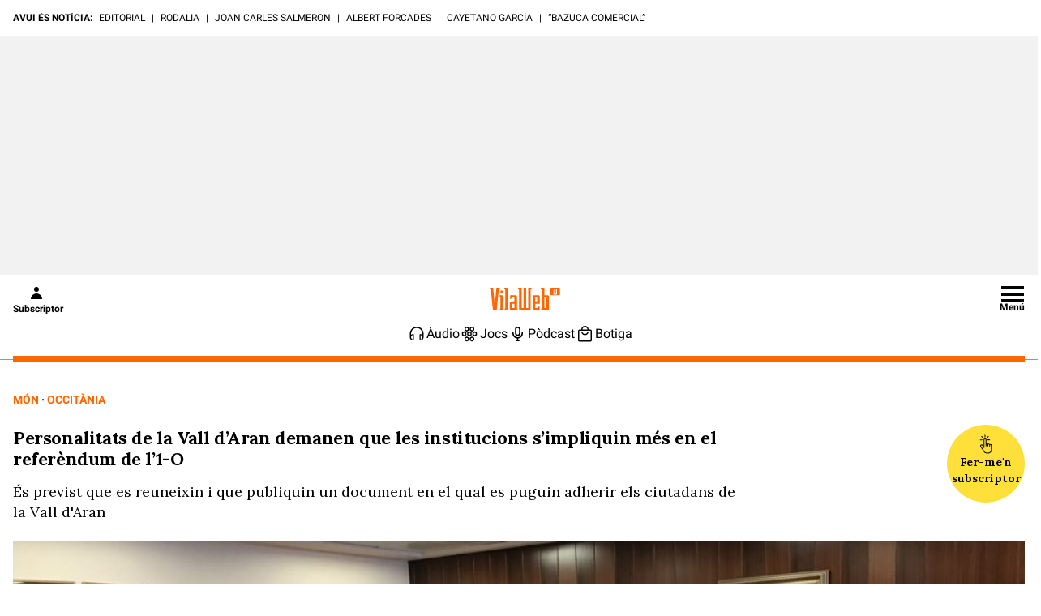

--- FILE ---
content_type: text/html; charset=UTF-8
request_url: https://www.vilaweb.cat/noticies/personalitats-de-la-vall-daran-demanen-mes-implicacio-de-les-institucions-amb-l1-o/
body_size: 44938
content:
<!DOCTYPE html>
<html lang="ca">

<head>
	<script>!function(){var url_string=window.location.href,url=new URL(url_string);if(sense_popups=url.searchParams.get("sense_popups"),sense_popups){var date=new Date;date.setTime(date.getTime()+864e5);var expires="; expires="+date.toGMTString();document.cookie="interstitial_interior=1; expires="+date.toGMTString()+"; path=/"}}();</script>	
	<script>!function(){"use strict";("dark"===localStorage.theme||!("theme"in localStorage)&&window.matchMedia("(prefers-color-scheme: dark)").matches)&&document.querySelector("html").classList.add("dark")}();</script>
	<script type="text/javascript">if( !sense_popups ){window.gdprAppliesGlobally=true;(function(){function a(e){if(!window.frames[e]){if(document.body&&document.body.firstChild){var t=document.body;var n=document.createElement("iframe");n.style.display="none";n.name=e;n.title=e;t.insertBefore(n,t.firstChild)}
	else{setTimeout(function(){a(e)},5)}}}function e(n,r,o,c,s){function e(e,t,n,a){if(typeof n!=="function"){return}if(!window[r]){window[r]=[]}var i=false;if(s){i=s(e,t,n)}if(!i){window[r].push({command:e,parameter:t,callback:n,version:a})}}e.stub=true;function t(a){if(!window[n]||window[n].stub!==true){return}if(!a.data){return}
	var i=typeof a.data==="string";var e;try{e=i?JSON.parse(a.data):a.data}catch(t){return}if(e[o]){var r=e[o];window[n](r.command,r.parameter,function(e,t){var n={};n[c]={returnValue:e,success:t,callId:r.callId};a.source.postMessage(i?JSON.stringify(n):n,"*")},r.version)}}
	if(typeof window[n]!=="function"){window[n]=e;if(window.addEventListener){window.addEventListener("message",t,false)}else{window.attachEvent("onmessage",t)}}}e("__tcfapi","__tcfapiBuffer","__tcfapiCall","__tcfapiReturn");a("__tcfapiLocator");(function(e){
	var t=document.createElement("script");t.id="spcloader";t.type="text/javascript";t.async=true;t.src="https://sdk.privacy-center.org/"+e+"/loader.js?target="+document.location.hostname;t.charset="utf-8";var n=document.getElementsByTagName("script")[0];n.parentNode.insertBefore(t,n)})("a9decc1d-35cd-46a5-ac9f-7c1bd17bf326")})();}</script>	

	<meta name="viewport" content="width=device-width">

	<link rel="preload" href="/wp-content/themes/vilaweb/styles/lora.woff2" as="font" type="font/woff2" crossorigin>
	<link rel="preload" href="/wp-content/themes/vilaweb/styles/roboto-400.woff2" as="font" type="font/woff2" crossorigin>
	<link rel="preload" href="/wp-content/themes/vilaweb/styles/roboto-500.woff2" as="font" type="font/woff2" crossorigin>
	<link rel="preload" href="/wp-content/themes/vilaweb/styles/roboto-700.woff2" as="font" type="font/woff2" crossorigin>
	
	<link rel="preload" as="image" href="https://imatges.vilaweb.cat/nacional/wp-content/uploads/2017/06/H_3229593-1024x584.jpg" />
		<meta charset="UTF-8"/>

			
	
			<title>Personalitats de la Vall d&#039;Aran demanen que les institucions s&#039;impliquin més en el referèndum de l&#039;1-O</title>
		
			<link rel="shortcut icon" href="https://www.vilaweb.cat/wp-content/themes/vilaweb/img/vilaweb-ico.png" />
		<link rel="apple-touch-icon" sizes="152x152" href="https://www.vilaweb.cat/wp-content/themes/vilaweb/img/vilaweb-ico-152x152.png" />	
		<link rel="apple-touch-icon" sizes="167x167" href="https://www.vilaweb.cat/wp-content/themes/vilaweb/img/vilaweb-ico-167x167.png" />	
		<link rel="apple-touch-icon" sizes="120x120" href="https://www.vilaweb.cat/wp-content/themes/vilaweb/img/vilaweb-ico-120x120.png" />
		<link rel="apple-touch-icon" sizes="180x180" href="https://www.vilaweb.cat/wp-content/themes/vilaweb/img/vilaweb-ico-180x180.png" />
	
			<meta name="keywords" content="occitania, mon, referendum, vall-daran">
			
	<!-- Tracking Web Compass -->
	
		<script type="text/javascript">
			var mrfTech = 0;
			if (navigator.userAgent.indexOf("vilaweb-ios-app-v2") > -1) {
				mrfTech= 3;
			}
			if (navigator.userAgent.indexOf("vilaweb-android-app") > -1) {
				mrfTech= 4;
			}
			function e(e){var t=!(arguments.length>1&&void 0!==arguments[1])||arguments[1],c=document.createElement("script");c.src=e,t?c.type="module":(c.async=!0,c.type="text/javascript",c.setAttribute("nomodule",""));var n=document.getElementsByTagName("script")[0];n.parentNode.insertBefore(c,n)}function t(t,c,n){var a,o,r;null!==(a=t.marfeel)&&void 0!==a||(t.marfeel={}),null!==(o=(r=t.marfeel).cmd)&&void 0!==o||(r.cmd=[]),t.marfeel.config=n,t.marfeel.config.accountId=c;var i="https://sdk.mrf.io/statics";e("".concat(i,"/marfeel-sdk.js?id=").concat(c),!0),e("".concat(i,"/marfeel-sdk.es5.js?id=").concat(c),!1)}!function(e,c){var n=arguments.length>2&&void 0!==arguments[2]?arguments[2]:{};t(e,c,n)}(window,165 /*accountId*/,{adsTrackingFromClient:true, pageType: mrfTech} /*config*/);
			if (typeof Tools !== "undefined" && Tools.getCapabilities().indexOf("modozen") >= 0) {
                window.marfeel.cmd.push(["compass", function (compass) {
                    compass.setUserType("paid");
                }]);
                if (Tools && Tools.readCookie("vlwuid") && Tools.readCookie("vlwuid") != "") {
                    window.marfeel.cmd.push(["compass", function (compass) {
                        compass.setSiteUserId(Tools.readCookie("vlwuid"));
                    }]);
                }
            }
		</script>
	
	<!-- Didomi -->
	<script type="didomi/javascript" data-vendor-raw="didomi:google" data-purposes="cookies" async src="https://securepubads.g.doubleclick.net/tag/js/gpt.js"></script>
	
	<!-- Custom Didomi Listener -->
	<script type="text/javascript">
		window.didomiEventListeners = window.didomiEventListeners || [];
		// The user has clicked on the "Accept" button
		window.didomiEventListeners.push({
			event: 'notice.clickagree',
			listener: function () {
				// Notify Compass
				window.marfeel.cmd.push(['compass', function(compass){compass.setCookies(true);}])
			}
		});
		// The user has clicked on the "Decline" button
		window.didomiEventListeners.push({
			event: 'notice.clickdisagree',
			listener: function () {
				// Notify Compass
				window.marfeel.cmd.push(['compass', function(compass){compass.setCookies(false);}])
			}
		});
	</script>

	<script>
		window.googletag = window.googletag || {cmd: []};
	</script>


	<meta name='robots' content='index, follow, max-image-preview:large, max-snippet:-1, max-video-preview:-1' />

	<meta name="description" content="És previst que es reuneixin i que publiquin un document en el qual es puguin adherir els ciutadans de la Vall d&#039;Aran" />
	<link rel="canonical" href="https://www.vilaweb.cat/noticies/personalitats-de-la-vall-daran-demanen-mes-implicacio-de-les-institucions-amb-l1-o/" />
	<meta property="og:locale" content="ca_ES" />
	<meta property="og:type" content="article" />
	<meta property="og:title" content="Personalitats de la Vall d&#039;Aran demanen que les institucions s&#039;impliquin més en el referèndum de l&#039;1-O" />
	<meta property="og:description" content="Diverses personalitats de la Vall d&rsquo;Aran han demanat que les institucions araneses s&rsquo;impliquessin m&eacute;s en el refer&egrave;ndum de l&rsquo;1-O. D&rsquo;aquest col&middot;lectiu en destaquen la diputada de la CUP al parlament Mireia Moya, el batlle de Les, el socialista Emili Medan, l&rsquo;ex-batlle convergent de Vielha &Agrave;lex Moga i l&rsquo;ex-batlle de Salard&uacute; Jaume Geli, a m&eacute;s de [&hellip;]" />
	<meta property="og:url" content="https://www.vilaweb.cat/noticies/personalitats-de-la-vall-daran-demanen-mes-implicacio-de-les-institucions-amb-l1-o/" />
	<meta property="og:site_name" content="VilaWeb" />
	<meta property="article:publisher" content="https://www.facebook.com/VilaWeb" />
	<meta property="article:modified_time" content="2017-08-14T19:50:50+00:00" />
	<meta property="og:image" content="https://imatges.vilaweb.cat/nacional/wp-content/uploads/2017/06/H_3229593-1024x584.jpg" />
	<meta property="og:image:width" content="1024" />
	<meta property="og:image:height" content="584" />
	<meta property="og:image:type" content="image/jpeg" />
	<meta name="twitter:card" content="summary_large_image" />
	<meta name="twitter:site" content="@VilaWeb" />


<link rel='dns-prefetch' href='//ajax.googleapis.com' />
<link rel='dns-prefetch' href='//www.google.com' />
<link rel='dns-prefetch' href='//imatges.vilaweb.cat' />
<script type="text/javascript">
/* <![CDATA[ */
window._wpemojiSettings = {"baseUrl":"https:\/\/s.w.org\/images\/core\/emoji\/14.0.0\/72x72\/","ext":".png","svgUrl":"https:\/\/s.w.org\/images\/core\/emoji\/14.0.0\/svg\/","svgExt":".svg","source":{"concatemoji":"\/wp-includes\/js\/wp-emoji-release.min.js?ver=6.4.1"}};
/*! This file is auto-generated */
!function(i,n){var o,s,e;function c(e){try{var t={supportTests:e,timestamp:(new Date).valueOf()};sessionStorage.setItem(o,JSON.stringify(t))}catch(e){}}function p(e,t,n){e.clearRect(0,0,e.canvas.width,e.canvas.height),e.fillText(t,0,0);var t=new Uint32Array(e.getImageData(0,0,e.canvas.width,e.canvas.height).data),r=(e.clearRect(0,0,e.canvas.width,e.canvas.height),e.fillText(n,0,0),new Uint32Array(e.getImageData(0,0,e.canvas.width,e.canvas.height).data));return t.every(function(e,t){return e===r[t]})}function u(e,t,n){switch(t){case"flag":return n(e,"\ud83c\udff3\ufe0f\u200d\u26a7\ufe0f","\ud83c\udff3\ufe0f\u200b\u26a7\ufe0f")?!1:!n(e,"\ud83c\uddfa\ud83c\uddf3","\ud83c\uddfa\u200b\ud83c\uddf3")&&!n(e,"\ud83c\udff4\udb40\udc67\udb40\udc62\udb40\udc65\udb40\udc6e\udb40\udc67\udb40\udc7f","\ud83c\udff4\u200b\udb40\udc67\u200b\udb40\udc62\u200b\udb40\udc65\u200b\udb40\udc6e\u200b\udb40\udc67\u200b\udb40\udc7f");case"emoji":return!n(e,"\ud83e\udef1\ud83c\udffb\u200d\ud83e\udef2\ud83c\udfff","\ud83e\udef1\ud83c\udffb\u200b\ud83e\udef2\ud83c\udfff")}return!1}function f(e,t,n){var r="undefined"!=typeof WorkerGlobalScope&&self instanceof WorkerGlobalScope?new OffscreenCanvas(300,150):i.createElement("canvas"),a=r.getContext("2d",{willReadFrequently:!0}),o=(a.textBaseline="top",a.font="600 32px Arial",{});return e.forEach(function(e){o[e]=t(a,e,n)}),o}function t(e){var t=i.createElement("script");t.src=e,t.defer=!0,i.head.appendChild(t)}"undefined"!=typeof Promise&&(o="wpEmojiSettingsSupports",s=["flag","emoji"],n.supports={everything:!0,everythingExceptFlag:!0},e=new Promise(function(e){i.addEventListener("DOMContentLoaded",e,{once:!0})}),new Promise(function(t){var n=function(){try{var e=JSON.parse(sessionStorage.getItem(o));if("object"==typeof e&&"number"==typeof e.timestamp&&(new Date).valueOf()<e.timestamp+604800&&"object"==typeof e.supportTests)return e.supportTests}catch(e){}return null}();if(!n){if("undefined"!=typeof Worker&&"undefined"!=typeof OffscreenCanvas&&"undefined"!=typeof URL&&URL.createObjectURL&&"undefined"!=typeof Blob)try{var e="postMessage("+f.toString()+"("+[JSON.stringify(s),u.toString(),p.toString()].join(",")+"));",r=new Blob([e],{type:"text/javascript"}),a=new Worker(URL.createObjectURL(r),{name:"wpTestEmojiSupports"});return void(a.onmessage=function(e){c(n=e.data),a.terminate(),t(n)})}catch(e){}c(n=f(s,u,p))}t(n)}).then(function(e){for(var t in e)n.supports[t]=e[t],n.supports.everything=n.supports.everything&&n.supports[t],"flag"!==t&&(n.supports.everythingExceptFlag=n.supports.everythingExceptFlag&&n.supports[t]);n.supports.everythingExceptFlag=n.supports.everythingExceptFlag&&!n.supports.flag,n.DOMReady=!1,n.readyCallback=function(){n.DOMReady=!0}}).then(function(){return e}).then(function(){var e;n.supports.everything||(n.readyCallback(),(e=n.source||{}).concatemoji?t(e.concatemoji):e.wpemoji&&e.twemoji&&(t(e.twemoji),t(e.wpemoji)))}))}((window,document),window._wpemojiSettings);
/* ]]> */
</script>
<link rel='stylesheet' id='vlw_patterns_styles-css' href='/wp-content/themes/vilaweb/patterns/patterns-styles.css?ver=1.0.2' type='text/css' media='all' />
<style id='wp-emoji-styles-inline-css' type='text/css'>

	img.wp-smiley, img.emoji {
		display: inline !important;
		border: none !important;
		box-shadow: none !important;
		height: 1em !important;
		width: 1em !important;
		margin: 0 0.07em !important;
		vertical-align: -0.1em !important;
		background: none !important;
		padding: 0 !important;
	}
</style>
<link rel='stylesheet' id='vlw-gutenberg-blocks-styles-css' href='/wp-content/themes/vilaweb/styles/blocks-styles.css?ver=1.0.2' type='text/css' media='all' />
<link rel='stylesheet' id='gutenberg-pdfjs-css' href='/wp-content/plugins/pdfjs-viewer-shortcode/inc/../blocks/dist/style.css?ver=2.1.8' type='text/css' media='all' />
<style id='elasticpress-facet-style-inline-css' type='text/css'>
.widget_ep-facet input[type=search],.wp-block-elasticpress-facet input[type=search]{margin-bottom:1rem}.widget_ep-facet .searchable .inner,.wp-block-elasticpress-facet .searchable .inner{max-height:20em;overflow:scroll}.widget_ep-facet .term.hide,.wp-block-elasticpress-facet .term.hide{display:none}.widget_ep-facet .empty-term,.wp-block-elasticpress-facet .empty-term{opacity:.5;position:relative}.widget_ep-facet .empty-term:after,.wp-block-elasticpress-facet .empty-term:after{bottom:0;content:" ";display:block;left:0;position:absolute;right:0;top:0;width:100%;z-index:2}.widget_ep-facet .level-1,.wp-block-elasticpress-facet .level-1{padding-left:20px}.widget_ep-facet .level-2,.wp-block-elasticpress-facet .level-2{padding-left:40px}.widget_ep-facet .level-3,.wp-block-elasticpress-facet .level-3{padding-left:60px}.widget_ep-facet .level-4,.wp-block-elasticpress-facet .level-4{padding-left:5pc}.widget_ep-facet .level-5,.wp-block-elasticpress-facet .level-5{padding-left:75pt}.widget_ep-facet input[disabled],.wp-block-elasticpress-facet input[disabled]{cursor:pointer;opacity:1}.widget_ep-facet .term a,.wp-block-elasticpress-facet .term a{-webkit-box-align:center;-ms-flex-align:center;align-items:center;display:-webkit-box;display:-ms-flexbox;display:flex;position:relative}.widget_ep-facet .term a:hover .ep-checkbox,.wp-block-elasticpress-facet .term a:hover .ep-checkbox{background-color:#ccc}.ep-checkbox{-webkit-box-align:center;-ms-flex-align:center;-ms-flex-negative:0;-webkit-box-pack:center;-ms-flex-pack:center;align-items:center;background-color:#eee;display:-webkit-box;display:-ms-flexbox;display:flex;flex-shrink:0;height:1em;justify-content:center;margin-right:.25em;width:1em}.ep-checkbox:after{border:solid #fff;border-width:0 .125em .125em 0;content:"";display:none;height:.5em;-webkit-transform:rotate(45deg);transform:rotate(45deg);width:.25em}.ep-checkbox.checked{background-color:#5e5e5e}.ep-checkbox.checked:after{display:block}

</style>
<style id='elasticpress-facet-meta-style-inline-css' type='text/css'>
.widget_ep-facet input[type=search],.wp-block-elasticpress-facet input[type=search]{margin-bottom:1rem}.widget_ep-facet .searchable .inner,.wp-block-elasticpress-facet .searchable .inner{max-height:20em;overflow:scroll}.widget_ep-facet .term.hide,.wp-block-elasticpress-facet .term.hide{display:none}.widget_ep-facet .empty-term,.wp-block-elasticpress-facet .empty-term{opacity:.5;position:relative}.widget_ep-facet .empty-term:after,.wp-block-elasticpress-facet .empty-term:after{bottom:0;content:" ";display:block;left:0;position:absolute;right:0;top:0;width:100%;z-index:2}.widget_ep-facet .level-1,.wp-block-elasticpress-facet .level-1{padding-left:20px}.widget_ep-facet .level-2,.wp-block-elasticpress-facet .level-2{padding-left:40px}.widget_ep-facet .level-3,.wp-block-elasticpress-facet .level-3{padding-left:60px}.widget_ep-facet .level-4,.wp-block-elasticpress-facet .level-4{padding-left:5pc}.widget_ep-facet .level-5,.wp-block-elasticpress-facet .level-5{padding-left:75pt}.widget_ep-facet input[disabled],.wp-block-elasticpress-facet input[disabled]{cursor:pointer;opacity:1}.widget_ep-facet .term a,.wp-block-elasticpress-facet .term a{-webkit-box-align:center;-ms-flex-align:center;align-items:center;display:-webkit-box;display:-ms-flexbox;display:flex;position:relative}.widget_ep-facet .term a:hover .ep-checkbox,.wp-block-elasticpress-facet .term a:hover .ep-checkbox{background-color:#ccc}.ep-checkbox{-webkit-box-align:center;-ms-flex-align:center;-ms-flex-negative:0;-webkit-box-pack:center;-ms-flex-pack:center;align-items:center;background-color:#eee;display:-webkit-box;display:-ms-flexbox;display:flex;flex-shrink:0;height:1em;justify-content:center;margin-right:.25em;width:1em}.ep-checkbox:after{border:solid #fff;border-width:0 .125em .125em 0;content:"";display:none;height:.5em;-webkit-transform:rotate(45deg);transform:rotate(45deg);width:.25em}.ep-checkbox.checked{background-color:#5e5e5e}.ep-checkbox.checked:after{display:block}

</style>
<style id='classic-theme-styles-inline-css' type='text/css'>
/*! This file is auto-generated */
.wp-block-button__link{color:#fff;background-color:#32373c;border-radius:9999px;box-shadow:none;text-decoration:none;padding:calc(.667em + 2px) calc(1.333em + 2px);font-size:1.125em}.wp-block-file__button{background:#32373c;color:#fff;text-decoration:none}
</style>
<style id='global-styles-inline-css' type='text/css'>
body{--wp--preset--color--black: #000000;--wp--preset--color--cyan-bluish-gray: #abb8c3;--wp--preset--color--white: #ffffff;--wp--preset--color--pale-pink: #f78da7;--wp--preset--color--vivid-red: #cf2e2e;--wp--preset--color--luminous-vivid-orange: #ff6900;--wp--preset--color--luminous-vivid-amber: #fcb900;--wp--preset--color--light-green-cyan: #7bdcb5;--wp--preset--color--vivid-green-cyan: #00d084;--wp--preset--color--pale-cyan-blue: #8ed1fc;--wp--preset--color--vivid-cyan-blue: #0693e3;--wp--preset--color--vivid-purple: #9b51e0;--wp--preset--gradient--vivid-cyan-blue-to-vivid-purple: linear-gradient(135deg,rgba(6,147,227,1) 0%,rgb(155,81,224) 100%);--wp--preset--gradient--light-green-cyan-to-vivid-green-cyan: linear-gradient(135deg,rgb(122,220,180) 0%,rgb(0,208,130) 100%);--wp--preset--gradient--luminous-vivid-amber-to-luminous-vivid-orange: linear-gradient(135deg,rgba(252,185,0,1) 0%,rgba(255,105,0,1) 100%);--wp--preset--gradient--luminous-vivid-orange-to-vivid-red: linear-gradient(135deg,rgba(255,105,0,1) 0%,rgb(207,46,46) 100%);--wp--preset--gradient--very-light-gray-to-cyan-bluish-gray: linear-gradient(135deg,rgb(238,238,238) 0%,rgb(169,184,195) 100%);--wp--preset--gradient--cool-to-warm-spectrum: linear-gradient(135deg,rgb(74,234,220) 0%,rgb(151,120,209) 20%,rgb(207,42,186) 40%,rgb(238,44,130) 60%,rgb(251,105,98) 80%,rgb(254,248,76) 100%);--wp--preset--gradient--blush-light-purple: linear-gradient(135deg,rgb(255,206,236) 0%,rgb(152,150,240) 100%);--wp--preset--gradient--blush-bordeaux: linear-gradient(135deg,rgb(254,205,165) 0%,rgb(254,45,45) 50%,rgb(107,0,62) 100%);--wp--preset--gradient--luminous-dusk: linear-gradient(135deg,rgb(255,203,112) 0%,rgb(199,81,192) 50%,rgb(65,88,208) 100%);--wp--preset--gradient--pale-ocean: linear-gradient(135deg,rgb(255,245,203) 0%,rgb(182,227,212) 50%,rgb(51,167,181) 100%);--wp--preset--gradient--electric-grass: linear-gradient(135deg,rgb(202,248,128) 0%,rgb(113,206,126) 100%);--wp--preset--gradient--midnight: linear-gradient(135deg,rgb(2,3,129) 0%,rgb(40,116,252) 100%);--wp--preset--font-size--small: 13px;--wp--preset--font-size--medium: 20px;--wp--preset--font-size--large: 36px;--wp--preset--font-size--x-large: 42px;--wp--preset--spacing--20: 0.44rem;--wp--preset--spacing--30: 0.67rem;--wp--preset--spacing--40: 1rem;--wp--preset--spacing--50: 1.5rem;--wp--preset--spacing--60: 2.25rem;--wp--preset--spacing--70: 3.38rem;--wp--preset--spacing--80: 5.06rem;--wp--preset--shadow--natural: 6px 6px 9px rgba(0, 0, 0, 0.2);--wp--preset--shadow--deep: 12px 12px 50px rgba(0, 0, 0, 0.4);--wp--preset--shadow--sharp: 6px 6px 0px rgba(0, 0, 0, 0.2);--wp--preset--shadow--outlined: 6px 6px 0px -3px rgba(255, 255, 255, 1), 6px 6px rgba(0, 0, 0, 1);--wp--preset--shadow--crisp: 6px 6px 0px rgba(0, 0, 0, 1);}:where(.is-layout-flex){gap: 0.5em;}:where(.is-layout-grid){gap: 0.5em;}body .is-layout-flow > .alignleft{float: left;margin-inline-start: 0;margin-inline-end: 2em;}body .is-layout-flow > .alignright{float: right;margin-inline-start: 2em;margin-inline-end: 0;}body .is-layout-flow > .aligncenter{margin-left: auto !important;margin-right: auto !important;}body .is-layout-constrained > .alignleft{float: left;margin-inline-start: 0;margin-inline-end: 2em;}body .is-layout-constrained > .alignright{float: right;margin-inline-start: 2em;margin-inline-end: 0;}body .is-layout-constrained > .aligncenter{margin-left: auto !important;margin-right: auto !important;}body .is-layout-constrained > :where(:not(.alignleft):not(.alignright):not(.alignfull)){max-width: var(--wp--style--global--content-size);margin-left: auto !important;margin-right: auto !important;}body .is-layout-constrained > .alignwide{max-width: var(--wp--style--global--wide-size);}body .is-layout-flex{display: flex;}body .is-layout-flex{flex-wrap: wrap;align-items: center;}body .is-layout-flex > *{margin: 0;}body .is-layout-grid{display: grid;}body .is-layout-grid > *{margin: 0;}:where(.wp-block-columns.is-layout-flex){gap: 2em;}:where(.wp-block-columns.is-layout-grid){gap: 2em;}:where(.wp-block-post-template.is-layout-flex){gap: 1.25em;}:where(.wp-block-post-template.is-layout-grid){gap: 1.25em;}.has-black-color{color: var(--wp--preset--color--black) !important;}.has-cyan-bluish-gray-color{color: var(--wp--preset--color--cyan-bluish-gray) !important;}.has-white-color{color: var(--wp--preset--color--white) !important;}.has-pale-pink-color{color: var(--wp--preset--color--pale-pink) !important;}.has-vivid-red-color{color: var(--wp--preset--color--vivid-red) !important;}.has-luminous-vivid-orange-color{color: var(--wp--preset--color--luminous-vivid-orange) !important;}.has-luminous-vivid-amber-color{color: var(--wp--preset--color--luminous-vivid-amber) !important;}.has-light-green-cyan-color{color: var(--wp--preset--color--light-green-cyan) !important;}.has-vivid-green-cyan-color{color: var(--wp--preset--color--vivid-green-cyan) !important;}.has-pale-cyan-blue-color{color: var(--wp--preset--color--pale-cyan-blue) !important;}.has-vivid-cyan-blue-color{color: var(--wp--preset--color--vivid-cyan-blue) !important;}.has-vivid-purple-color{color: var(--wp--preset--color--vivid-purple) !important;}.has-black-background-color{background-color: var(--wp--preset--color--black) !important;}.has-cyan-bluish-gray-background-color{background-color: var(--wp--preset--color--cyan-bluish-gray) !important;}.has-white-background-color{background-color: var(--wp--preset--color--white) !important;}.has-pale-pink-background-color{background-color: var(--wp--preset--color--pale-pink) !important;}.has-vivid-red-background-color{background-color: var(--wp--preset--color--vivid-red) !important;}.has-luminous-vivid-orange-background-color{background-color: var(--wp--preset--color--luminous-vivid-orange) !important;}.has-luminous-vivid-amber-background-color{background-color: var(--wp--preset--color--luminous-vivid-amber) !important;}.has-light-green-cyan-background-color{background-color: var(--wp--preset--color--light-green-cyan) !important;}.has-vivid-green-cyan-background-color{background-color: var(--wp--preset--color--vivid-green-cyan) !important;}.has-pale-cyan-blue-background-color{background-color: var(--wp--preset--color--pale-cyan-blue) !important;}.has-vivid-cyan-blue-background-color{background-color: var(--wp--preset--color--vivid-cyan-blue) !important;}.has-vivid-purple-background-color{background-color: var(--wp--preset--color--vivid-purple) !important;}.has-black-border-color{border-color: var(--wp--preset--color--black) !important;}.has-cyan-bluish-gray-border-color{border-color: var(--wp--preset--color--cyan-bluish-gray) !important;}.has-white-border-color{border-color: var(--wp--preset--color--white) !important;}.has-pale-pink-border-color{border-color: var(--wp--preset--color--pale-pink) !important;}.has-vivid-red-border-color{border-color: var(--wp--preset--color--vivid-red) !important;}.has-luminous-vivid-orange-border-color{border-color: var(--wp--preset--color--luminous-vivid-orange) !important;}.has-luminous-vivid-amber-border-color{border-color: var(--wp--preset--color--luminous-vivid-amber) !important;}.has-light-green-cyan-border-color{border-color: var(--wp--preset--color--light-green-cyan) !important;}.has-vivid-green-cyan-border-color{border-color: var(--wp--preset--color--vivid-green-cyan) !important;}.has-pale-cyan-blue-border-color{border-color: var(--wp--preset--color--pale-cyan-blue) !important;}.has-vivid-cyan-blue-border-color{border-color: var(--wp--preset--color--vivid-cyan-blue) !important;}.has-vivid-purple-border-color{border-color: var(--wp--preset--color--vivid-purple) !important;}.has-vivid-cyan-blue-to-vivid-purple-gradient-background{background: var(--wp--preset--gradient--vivid-cyan-blue-to-vivid-purple) !important;}.has-light-green-cyan-to-vivid-green-cyan-gradient-background{background: var(--wp--preset--gradient--light-green-cyan-to-vivid-green-cyan) !important;}.has-luminous-vivid-amber-to-luminous-vivid-orange-gradient-background{background: var(--wp--preset--gradient--luminous-vivid-amber-to-luminous-vivid-orange) !important;}.has-luminous-vivid-orange-to-vivid-red-gradient-background{background: var(--wp--preset--gradient--luminous-vivid-orange-to-vivid-red) !important;}.has-very-light-gray-to-cyan-bluish-gray-gradient-background{background: var(--wp--preset--gradient--very-light-gray-to-cyan-bluish-gray) !important;}.has-cool-to-warm-spectrum-gradient-background{background: var(--wp--preset--gradient--cool-to-warm-spectrum) !important;}.has-blush-light-purple-gradient-background{background: var(--wp--preset--gradient--blush-light-purple) !important;}.has-blush-bordeaux-gradient-background{background: var(--wp--preset--gradient--blush-bordeaux) !important;}.has-luminous-dusk-gradient-background{background: var(--wp--preset--gradient--luminous-dusk) !important;}.has-pale-ocean-gradient-background{background: var(--wp--preset--gradient--pale-ocean) !important;}.has-electric-grass-gradient-background{background: var(--wp--preset--gradient--electric-grass) !important;}.has-midnight-gradient-background{background: var(--wp--preset--gradient--midnight) !important;}.has-small-font-size{font-size: var(--wp--preset--font-size--small) !important;}.has-medium-font-size{font-size: var(--wp--preset--font-size--medium) !important;}.has-large-font-size{font-size: var(--wp--preset--font-size--large) !important;}.has-x-large-font-size{font-size: var(--wp--preset--font-size--x-large) !important;}
.wp-block-navigation a:where(:not(.wp-element-button)){color: inherit;}
:where(.wp-block-post-template.is-layout-flex){gap: 1.25em;}:where(.wp-block-post-template.is-layout-grid){gap: 1.25em;}
:where(.wp-block-columns.is-layout-flex){gap: 2em;}:where(.wp-block-columns.is-layout-grid){gap: 2em;}
.wp-block-pullquote{font-size: 1.5em;line-height: 1.6;}
</style>
<link rel='stylesheet' id='fvp-frontend-css' href='/wp-content/plugins/featured-video-plus/styles/frontend.css?ver=2.3.3' type='text/css' media='all' />
<link rel='stylesheet' id='remp-tracking-css' href='/wp-content/plugins/remp-tracking-and-upsert-plugin-main/public/css/remp-tracking-public.css?ver=1.5.7' type='text/css' media='all' />
<link rel='stylesheet' id='remp_member_zone-css' href='/wp-content/plugins/remp-tracking-and-upsert-plugin-main/public/js/member-zone/index-Dp5srWGd.css?ver=1.5.7' type='text/css' media='all' />
<link rel='stylesheet' id='vlw-shortcodes-css' href='/wp-content/plugins/vlw-customized-shortcodes/css/vlw-shortcodes.css?ver=1.2' type='text/css' media='all' />
<link rel='stylesheet' id='vlw_swiper_styles-css' href='/wp-content/themes/vilaweb/styles/swiper.css?ver=1.0.103' type='text/css' media='all' />
<link rel='stylesheet' id='vlw_base_styles-css' href='/wp-content/themes/vilaweb/styles/base.css?ver=1.0.103' type='text/css' media='all' />
<link rel='stylesheet' id='vlw_styles-css' href='/wp-content/themes/vilaweb/style.css?ver=1.0.103' type='text/css' media='all' />
<link rel='stylesheet' id='datepicker-css' href='/wp-content/themes/vilaweb/styles/datepicker.css?ver=1.0.3' type='text/css' media='all' />
<script type="text/javascript" src="https://ajax.googleapis.com/ajax/libs/jquery/3.1.1/jquery.min.js?ver=3.1.1" id="jquery-js"></script>
<script type="module" src="/wp-content/plugins/remp-tracking-and-upsert-plugin-main/public/js/member-zone/index-CW_WKZj4.js?ver=1.5.7"></script><script type="text/javascript" id="remp_script-js-extra">
/* <![CDATA[ */
var remp_vars = {"remp_crm_url":"https:\/\/customer.vilaweb.cat","remp_beam_url":"https:\/\/beam-remp.vilaweb.cat","remp_campaign_url":"https:\/\/campaign-remp.vilaweb.cat","remp_cookie_domain":"vilaweb.cat","remp_beam_tracking_url":"https:\/\/tracker-remp.vilaweb.cat","remp_tracking_property_token":"e96a1fb5-fa34-4e73-bb31-d9cc262267fc","remp_post_title":"Personalitats de la Vall d\u2019Aran demanen que les institucions s\u2019impliquin m\u00e9s en el refer\u00e8ndum de l\u20191-O","remp_post_author":"Francesc","remp_post_id":"334367","remp_tracking_timespan_enabled":"1","remp_tracking_readingprogress_enabled":"1","remp_user_id":"","remp_user_email":"","remp_is_front_page":"","remp_tags":["refer\u00e8ndum","Vall d'Aran"],"remp_sections":"Occit\u00e0nia"};
/* ]]> */
</script>
<script type="text/javascript" src="/wp-content/plugins/remp-tracking-and-upsert-plugin-main/public/js/remp-tracking-public.js?ver=1.5.7" id="remp_script-js"></script>
<link rel="icon" href="https://imatges.vilaweb.cat/nacional/wp-content/uploads/2022/05/favicon-09125230.png" sizes="32x32" />
<link rel="icon" href="https://imatges.vilaweb.cat/nacional/wp-content/uploads/2022/05/favicon-09125230.png" sizes="192x192" />
<link rel="apple-touch-icon" href="https://imatges.vilaweb.cat/nacional/wp-content/uploads/2022/05/favicon-09125230.png" />
<meta name="msapplication-TileImage" content="https://imatges.vilaweb.cat/nacional/wp-content/uploads/2022/05/favicon-09125230.png" />

	<script type="text/javascript">
		window.googletag = window.googletag || { cmd: [] };
		window.marfeel = window.marfeel || { cmd: []};
		googletag.cmd.push(function(){
			googletag.pubads().addEventListener('slotRenderEnded', function(event){
				if (!event.isEmpty) {
						window.marfeel.cmd.push(['compass', function(compass){
							compass.trackAdRendered(event.lineItemId != null ? event.lineItemId : event.slot.getAdUnitPath(), event.slot.getAdUnitPath());
						}]);
				}
			});
		});
	</script>

						<!-- Google Structured Data -->
			<script type="application/ld+json">{"@type":"NewsArticle","@context":"https:\/\/schema.org","@id":"https:\/\/www.vilaweb.cat\/noticies\/personalitats-de-la-vall-daran-demanen-mes-implicacio-de-les-institucions-amb-l1-o\/","publisher":{"@type":"Organization","@context":"https:\/\/schema.org","@id":"https:\/\/www.vilaweb.cat#publisher","name":"VilaWeb","url":"https:\/\/www.vilaweb.cat\/","logo":{"@type":"ImageObject","url":"https:\/\/www.vilaweb.cat\/wp-content\/themes\/vilaweb\/img\/logo-vilaweb-284x112.svg","width":284,"height":112},"sameAs":["https:\/\/www.facebook.com\/VilaWeb","https:\/\/bsky.app\/profile\/vilaweb.cat","https:\/\/twitter.com\/VilaWeb","https:\/\/www.instagram.com\/vilaweb\/","https:\/\/www.tiktok.com\/@vilaweb","https:\/\/www.youtube.com\/user\/vilaweb"]},"isAccessibleForFree":true,"image":["https:\/\/imatges.vilaweb.cat\/nacional\/wp-content\/uploads\/2017\/06\/H_3229593-1024x584.jpg"],"author":{"@type":"Person","name":"Francesc","sameAs":""},"headline":"Personalitats de la Vall d'Aran demanen que les institucions s'impliquin m\u00e9s en el refer\u00e8ndum de l'1-O","articleBody":"Diverses personalitats de la Vall d'Aran han demanat que les institucions araneses s'impliquessin m\u00e9s en el refer\u00e8ndum de l'1-O. D'aquest col\u00b7lectiu en destaquen la diputada de la CUP al parlament Mireia Moya, el batlle de Les, el socialista Emili Medan, l'ex-batlle convergent de Vielha \u00c0lex Moga i l'ex-batlle de Salard\u00fa Jaume Geli, a m\u00e9s de membres d'ERC i de Podem.\r\n\r\nSegons que ha explicat Catalunya Informaci\u00f3, la primera trobada d'aquest grup es far\u00e0 avui\u00a0a la tarda a Les. \u00c9s previst que en surti un document al qual els aranesos es puguin adherir per a reclamar la implicaci\u00f3 de les institucions de la Vall d'Aran.\r\n\r\nUnitat d'Aran, soci del PSC i segona for\u00e7a pol\u00edtica del territori, ha anunciat que no posaria les urnes l'1-O. Converg\u00e8ncia Democr\u00e0tica Aranesa encara s'ha de posicionar respecte al refer\u00e8ndum.","mainEntityOfPage":"https:\/\/www.vilaweb.cat\/noticies\/personalitats-de-la-vall-daran-demanen-mes-implicacio-de-les-institucions-amb-l1-o\/","articleSection":["Occit\u00e0nia"],"datePublished":"2017-08-14T20:08:50+02:00","dateModified":"2017-08-14T21:50:50+02:00"}</script>			
	<!--[if !IE]><!--><link rel="manifest" href="/wp-content/themes/vilaweb/js/onesignal/manifest.json"><!--<![endif]-->	

		
		<!--Google GPT/ADM code -->		
		<script type="text/javascript">
			window.googletag = window.googletag || { cmd: [] };
			window.googletag.cmd.push(function () {
				googletag.pubads().setTargeting('category',['occitania','mon']);
googletag.pubads().setTargeting('tag',['referendum','vall-daran']);
				window.googletag.pubads().enableSingleRequest();
				window.googletag.pubads().disableInitialLoad();
			});
		</script>		

		<!--Site config -->				
				<script type="text/javascript" async="async" src="https://protagcdn.com/s/vilaweb.cat/post.js"></script>		
				<script type="text/javascript">
			window.protag = window.protag || { cmd: [] };   
			window.protag.cmd.push(function () {
				window.protag.pageInit();
			});
		</script>
		
	
	
	<meta name="facebook-domain-verification" content="pvhie92e6zjw5f8c1sfn7qbc5c3o3h" />

	<style>
			
		.vlw-wp-subscriptor {display: none;}
		</style>

</head>

<body class="noticies-template-default single single-noticies postid-334367 wp-embed-responsive vlw_newsletters_cat_37 vlw_newsletters_tag_8747 vlw_newsletters_tag_1218 dark:bg-black dark:text-black-10 flex flex-col justify-between min-h-screen preload">

			<div id="protag-vignette_p"></div>
		<script type="text/javascript">
			window.googletag = window.googletag || { cmd: [] };
			window.protag = window.protag || { cmd: [] };
			window.protag.cmd.push(function () {
				window.protag.display("protag-vignette_p");
			});
		</script>
	
			<div id="safari-15-alert" class="hidden sticky mx-auto p-6 w-3/4 md:w-1/3 bg-primary-100 border border-black-300 z-50 text-center text-black-600">
			<button id="safari-15-alert-close" class="absolute bg-white border border-black-300 cursor-pointer flex h-6 items-center justify-center right-0 text-black-300 top-0 w-6 z-10">
				<svg class="fill-current h-4 w-4" xmlns="http://www.w3.org/2000/svg" viewBox="0 0 24 24">
					<path d="M19 6.41L17.59 5 12 10.59 6.41 5 5 6.41 10.59 12 5 17.59 6.41 19 12 13.41 17.59 19 19 17.59 13.41 12z"></path>
				</svg>
			</button>
			Si voleu llegir millor VilaWeb, sense dificultats, us recomanem que actualitzeu la versió del navegador Safari que feu servir, o que useu un altre navegador (Chrome, Firefox...). 
			Si necessiteu suport, escriviu-nos a <a class="text-primary-600" href="mailto:suport@vilaweb.cat">suport@vilaweb.cat</a> o truqueu-nos al <a class="text-primary-600" href="tel:689344437">689 344 437</a>.
		</div>
		

	<div class="container-interstitial"></div>

	
			<style>
	#scroller-avui-es-noticia::-webkit-scrollbar {
		display: none;
	}
</style>
<header class="bg-white dark:bg-black left-0 right-0 sticky top-0 w-full z-40">
	<div class="container flex flex-col relative pt-4 pb-4 font-sans text-xs">
		<div class="overflow-x-hidden md:overflow-y-hidden flex flex-row items-center md:w-96">
			<div class="text-left font-bold uppercase font-medium pr-2 z-10 bg-white dark:bg-black whitespace-nowrap">
				Avui és Notícia:
			</div>
			<div id="scroller-avui-es-noticia" class="overflow-x-scroll flex flex-row w-full no-scrollbar">
									<div class="text-center uppercase font-light flex flex-row">
						<a href="https://www.vilaweb.cat/noticies/catalunya-sense-govern/" class="dark:hover:text-black-300 hover:text-black-600 transition whitespace-nowrap">
							Editorial						</a>
						<div class="px-2">|</div>					</div>
									<div class="text-center uppercase font-light flex flex-row">
						<a href="https://www.vilaweb.cat/noticies/com-es-reprendra-el-servei-de-rodalia/" class="dark:hover:text-black-300 hover:text-black-600 transition whitespace-nowrap">
							RODALIA						</a>
						<div class="px-2">|</div>					</div>
									<div class="text-center uppercase font-light flex flex-row">
						<a href="https://www.vilaweb.cat/noticies/entrevista-joan-carles-salmeron-accident-gelida/" class="dark:hover:text-black-300 hover:text-black-600 transition whitespace-nowrap">
							Joan Carles Salmeron						</a>
						<div class="px-2">|</div>					</div>
									<div class="text-center uppercase font-light flex flex-row">
						<a href="https://www.vilaweb.cat/noticies/declara-albert-forcades-felipe-vi-montserrat/" class="dark:hover:text-black-300 hover:text-black-600 transition whitespace-nowrap">
							Albert Forcades						</a>
						<div class="px-2">|</div>					</div>
									<div class="text-center uppercase font-light flex flex-row">
						<a href="https://www.vilaweb.cat/noticies/cayetano-garcia-un-altre-dels-homes-forts-de-mazon-davant-la-jutgessa-de-catarroja/" class="dark:hover:text-black-300 hover:text-black-600 transition whitespace-nowrap">
							Cayetano García						</a>
						<div class="px-2">|</div>					</div>
									<div class="text-center uppercase font-light flex flex-row">
						<a href="https://www.vilaweb.cat/noticies/bazuca-comercial-ue-trump-que-es-com-funciona/" class="dark:hover:text-black-300 hover:text-black-600 transition whitespace-nowrap">
							“bazuca comercial”						</a>
											</div>
							</div>
			<div class="hidden md:flex md:absolute right-0 items-center flex-row relative pr-4 pl-1 z-50 bg-white dark:bg-black">
				<div class="swiper-avui-es-noticia-button-prev relative pr-1" style="display:none">
					<button class="bg-black-800 bg-opacity-20 dark:bg-black-10 dark:bg-opacity-20 dark:hover:bg-opacity-80 dark:hover:text-black flex focus:outline-none hover:bg-opacity-80 items-center justify-center rounded-full text-black-10 transition w-6 h-6">
						<svg width="7" height="11" fill="none" xmlns="http://www.w3.org/2000/svg">
							<path fill-rule="evenodd" clip-rule="evenodd" d="M6.456 10.407a.645.645 0 01-.913 0L1.027 5.89a.645.645 0 010-.913L5.543.462a.645.645 0 01.913.912l-4.06 4.06 4.06 4.06a.645.645 0 010 .913z" fill="currentColor" />
						</svg>
					</button>
				</div>
				<div class="swiper-avui-es-noticia-button-next relative" style="display:none">
					<button class="bg-black-800 bg-opacity-20 dark:bg-black-10 dark:bg-opacity-20 dark:hover:bg-opacity-80 dark:hover:text-black flex focus:outline-none hover:bg-opacity-80 items-center justify-center rounded-full text-black-10 transition w-6 h-6">
						<svg width="7" height="11" fill="none" xmlns="http://www.w3.org/2000/svg">
							<path fill-rule="evenodd" clip-rule="evenodd" d="M.544.462a.645.645 0 01.913 0l4.516 4.516a.645.645 0 010 .912l-4.516 4.517a.645.645 0 01-.913-.913l4.06-4.06-4.06-4.06a.645.645 0 010-.912z" fill="currentColor" />
						</svg>
					</button>
				</div>
			</div>
		</div>
	</div>
</header>
		
<section id="navigation-layer" class="-translate-y-full bg-white dark:bg-black-950 fixed flex flex-col inset-0 opacity-0 transform transition-opacity w-screen z-40" aria-hidden="true">
	<div class="h-16 flex-shrink-0"></div>
	<div class="container md:overflow-y-hidden overflow-y-auto relative">
		<div class="overflow-x-hidden swiper-navigation">
			<div class="flex-col md:flex-row swiper-wrapper">
									<div class="font-sans h-auto mb-3 md:mb-0 md:w-72 swiper-slide w-full">
						<div class="bg-ocre-100 border-black-950 border-t-2 dark:bg-primary-900 dark:border-gray-50 h-full md:p-6 p-3 w-full">
							<div class="mt-0 space-y-10">
								
								<article class="h-entry relative">
									<div class="flex items-center justify-between">
										<div class="flex flex-col font-bold font-sans w-2/3">
											<a class="hover:text-primary-900 text-primary-600 text-sm transition u-url uppercase" href="https://www.vilaweb.cat/autors/vicent-partal/">EDITORIAL</a>
											<a class="dark:hover:text-gray-300 hover:text-gray-600 text-lg transition u-url" href="https://www.vilaweb.cat/autors/vicent-partal/">Vicent Partal</a>
										</div>
										<a href="https://www.vilaweb.cat/autors/vicent-partal/" class="u-url">
											<div class="group relative w-14">
												<figure class="aspect-ratio-square bg-primary-100 overflow-hidden relative rounded-full">
													<img src="https://imatges.vilaweb.cat/nacional/wp-content/uploads/2022/04/vicent-partal-26221236-150x150.jpg" alt="Vicent Partal" class="absolute h-full inset-0 object-cover u-image w-full">
												</figure>
											</div>
										</a>
									</div>

									<a href="https://www.vilaweb.cat/noticies/catalunya-sense-govern/" class="u-url">
										<div class="group mt-6 relative space-y-2">
											<h3 class="dark:group-hover:text-black-300 font-bold group-hover:text-black-600 p-name text-lg transition" aria-hidden="true">
												Catalunya, sense govern											</h3>
											<p class="dark:group-hover:text-black-300 group-hover:text-black-600 p-summary transition">
												Un govern de veritat sent la urgència al mateix moment que la senten els ciutadans, perquè és a prop de la gent, perquè és ací, perquè la seua raó de ser és resoldre exactament situacions com aquesta o impedir que passen. Un govern de veritat no toleraria això que vivim											</p>
										</div>
									</a>
								</article>
							</div>
						</div>
					</div>
				
										<div class="font-sans h-auto mb-3 md:mb-0 md:w-72 swiper-slide w-full swiper-slide-next" role="group" aria-label="2 / 6" style="margin-right: 12px;">
															<div class="bg-black-50 border-black-950 border-t-2 dark:bg-black-900 dark:border-gray-50 h-full md:p-6 p-3 w-full">
									<h3 class="font-bold font-sans mb-8 uppercase"><a class="transition hover:text-black-600 dark:hover:text-black-300" href="https://www.vilaweb.cat/registre/administracio">Subscriptors</a></h3>
<ul class="-mx-3 flex flex-row flex-wrap md:flex-col md:text-base text-sm">
                                    <li class="w-1/2 px-3 mb-3 md:w-full">
                <a class="transition hover:text-black-600 dark:hover:text-black-300" href="https://www.vilaweb.cat/registre/registre-subscriptor?utm_source=intern&utm_medium=Estructural&utm_campaign=Creixement22&utm_content=Capcalera_Subscriute#com-apuntar-s-hi">Fer-se subscriptor</a>
            </li>
                                <li class="w-1/2 px-3 mb-3 md:w-full">
                <a class="transition hover:text-black-600 dark:hover:text-black-300" href="https://www.vilaweb.cat/registre/registre-subscriptor?utm_source=intern&utm_medium=Estructural&utm_campaign=Creixement22&utm_content=Capcalera_Subscriute#com-apuntar-s-hi">Fer una donació puntual</a>
            </li>
                                <li class="w-1/2 px-3 mb-3 md:w-full">
                <a class="transition hover:text-black-600 dark:hover:text-black-300" href="https://www.vilaweb.cat/subscriptors/#avantatges">Avantatges de ser subscriptor</a>
            </li>
                                <li class="w-1/2 px-3 mb-3 md:w-full">
                <a class="transition hover:text-black-600 dark:hover:text-black-300" href="https://www.vilaweb.cat/com-iniciar-sessio/">Com accedir als serveis exclusius?</a>
            </li>
                                <li class="w-1/2 px-3 mb-3 md:w-full">
                <a class="transition hover:text-black-600 dark:hover:text-black-300" href="https://www.vilaweb.cat/espai-subscriptor/">Activitats, descomptes i sorteigs</a>
            </li>
                                <li class="w-1/2 px-3 mb-3 md:w-full">
                <a class="transition hover:text-black-600 dark:hover:text-black-300" href="mailto:suport@vilaweb.cat">Suport als subscriptors</a>
            </li>
                                <li class="w-1/2 px-3 mb-3 md:w-full">
                <a class="transition hover:text-black-600 dark:hover:text-black-300" href="https://www.vilaweb.cat/registre/administracio">Perfil</a>
            </li>
                                <li class="w-1/2 px-3 mb-3 md:w-full">
                <a class="transition hover:text-black-600 dark:hover:text-black-300" href="https://www.vilaweb.cat/comunitat/historic-portades/">Arxiu portades</a>
            </li>
                                <li class="w-1/2 px-3 mb-3 md:w-full">
                <a class="transition hover:text-black-600 dark:hover:text-black-300" href="https://blocs.mesvilaweb.cat">Blocs</a>
            </li>
                                <li class="w-1/2 px-3 mb-3 md:w-full">
                <a class="transition hover:text-black-600 dark:hover:text-black-300" href="https://www.vilaweb.cat/comunitat/">Xarxa VilaWeb</a>
            </li>
                                <li class="w-1/2 px-3 mb-3 md:w-full">
                <a class="transition hover:text-black-600 dark:hover:text-black-300" href="https://www.vilaweb.cat/pagines/favorits/">Favorits</a>
            </li>
                                                                                                                                                                                                                                                                                                                                                                                                                                                                                                                                                                                                                                                                                                                                                                                                                                                                                                                                                                                                                                                                                                                                                                                                                                                                                                                                                                                                                                                                                                                                                                        </ul>								</div>
													</div>
																																																											<div class="font-sans h-auto mb-3 md:mb-0 md:w-72 swiper-slide w-full swiper-slide-next" role="group" aria-label="2 / 6" style="margin-right: 12px;">
															<div class="bg-black-50 border-black-950 border-t-2 dark:bg-black-900 dark:border-gray-50 h-full md:p-6 p-3 w-full">
									<h3 class="font-bold font-sans mb-8 uppercase"><a class="transition hover:text-black-600 dark:hover:text-black-300" href="https://www.vilaweb.cat/llibres/">Els llibres de VilaWeb</a></h3>
<ul class="-mx-3 flex flex-row flex-wrap md:flex-col md:text-base text-sm">
                                                                                                                                                                                    <li class="w-1/2 px-3 mb-3 md:w-full">
                <a class="transition hover:text-black-600 dark:hover:text-black-300" href="https://www.vilaweb.cat/registre/alta_llibres">Subscriure-m'hi</a>
            </li>
                                <li class="w-1/2 px-3 mb-3 md:w-full">
                <a class="transition hover:text-black-600 dark:hover:text-black-300" href="https://www.vilaweb.cat/botiga/producte/tres-dies-dagost/">· "Tres dies d'agost"</a>
            </li>
                                <li class="w-1/2 px-3 mb-3 md:w-full">
                <a class="transition hover:text-black-600 dark:hover:text-black-300" href="https://www.vilaweb.cat/botiga/producte/els-morts-de-mazon/">· "Els morts de Mazón"</a>
            </li>
                                <li class="w-1/2 px-3 mb-3 md:w-full">
                <a class="transition hover:text-black-600 dark:hover:text-black-300" href="https://www.vilaweb.cat/botiga/producte/contra-el-silenci-i-la-impunitat/">· "Contra el silenci i la impunitat"</a>
            </li>
                                <li class="w-1/2 px-3 mb-3 md:w-full">
                <a class="transition hover:text-black-600 dark:hover:text-black-300" href="https://www.vilaweb.cat/botiga/producte/entendre-els-mapes/">· "Entendre els mapes"</a>
            </li>
                                                                                                                                                                                                                                                                                                                                                                                                                                                                                                                                                                                                                                                                                                                                                                                                                                                                                                                                                                                                                                                                                                                                                                                                                                                                                                                                                                                                                                                                                                </ul>								</div>
													</div>
																																			<div class="font-sans h-auto mb-3 md:mb-0 md:w-72 swiper-slide w-full swiper-slide-next" role="group" aria-label="2 / 6" style="margin-right: 12px;">
															<div class="bg-black-50 border-black-950 border-t-2 dark:bg-black-900 dark:border-gray-50 h-full md:p-6 p-3 w-full">
									<h3 class="font-bold font-sans mb-8 uppercase"><a class="transition hover:text-black-600 dark:hover:text-black-300" href="https://www.vilaweb.cat/categoria/pais/">País</a></h3>
<ul class="-mx-3 flex flex-row flex-wrap md:flex-col md:text-base text-sm">
                                                                                                                                                                                                                                                            <li class="w-1/2 px-3 mb-3 md:w-full">
                <a class="transition hover:text-black-600 dark:hover:text-black-300" href="https://www.vilaweb.cat/categoria/pais/andorra/">Andorra</a>
            </li>
                                <li class="w-1/2 px-3 mb-3 md:w-full">
                <a class="transition hover:text-black-600 dark:hover:text-black-300" href="https://www.vilaweb.cat/categoria/pais/catalunya-nord/">Catalunya Nord</a>
            </li>
                                <li class="w-1/2 px-3 mb-3 md:w-full">
                <a class="transition hover:text-black-600 dark:hover:text-black-300" href="https://www.vilaweb.cat/categoria/pais/franja-de-ponent/">Franja de Ponent</a>
            </li>
                                <li class="w-1/2 px-3 mb-3 md:w-full">
                <a class="transition hover:text-black-600 dark:hover:text-black-300" href="https://www.vilaweb.cat/categoria/pais/illes/">Illes</a>
            </li>
                                <li class="w-1/2 px-3 mb-3 md:w-full">
                <a class="transition hover:text-black-600 dark:hover:text-black-300" href="https://www.vilaweb.cat/categoria/pais/pais-valencia/">País Valencià</a>
            </li>
                                <li class="w-1/2 px-3 mb-3 md:w-full">
                <a class="transition hover:text-black-600 dark:hover:text-black-300" href="https://www.vilaweb.cat/categoria/pais/principat/">Principat</a>
            </li>
                                                                                                                                                                                                                                                                                                                                                                                                                                                                                                                                                                                                                                                                                                                                                                                                                                                                                                                                                                                                                                                                                                                                                                                                                                                                                                                                                                                                            </ul>								</div>
													</div>
																																							<div class="font-sans h-auto mb-3 md:mb-0 md:w-72 swiper-slide w-full swiper-slide-next" role="group" aria-label="2 / 6" style="margin-right: 12px;">
															<div class="bg-ocre-100 border-black-950 border-t-2 dark:bg-primary-900 dark:border-gray-50 h-full md:p-6 p-3 w-full">
									<h3 class="font-bold font-sans mb-8 uppercase"><a class="transition hover:text-black-600 dark:hover:text-black-300" href="https://www.vilaweb.cat/categoria/opinio/">Opinió</a></h3>
<ul class="-mx-3 flex flex-row flex-wrap md:flex-col md:text-base text-sm">
                                                                                                                                                                                                                                                                                                                                                <li class="w-1/2 px-3 mb-3 md:w-full">
                <a class="transition hover:text-black-600 dark:hover:text-black-300" href="https://www.vilaweb.cat/categoria/opinio/analisi/">Anàlisi</a>
            </li>
                                <li class="w-1/2 px-3 mb-3 md:w-full">
                <a class="transition hover:text-black-600 dark:hover:text-black-300" href="https://www.vilaweb.cat/categoria/opinio/apunts-de-llengua/">Apunts de llengua</a>
            </li>
                                <li class="w-1/2 px-3 mb-3 md:w-full">
                <a class="transition hover:text-black-600 dark:hover:text-black-300" href="https://www.vilaweb.cat/categoria/opinio/bots-i-barrals/">Bots i barrals</a>
            </li>
                                <li class="w-1/2 px-3 mb-3 md:w-full">
                <a class="transition hover:text-black-600 dark:hover:text-black-300" href="https://www.vilaweb.cat/categoria/opinio/closcadelletra/">Closcadelletra</a>
            </li>
                                <li class="w-1/2 px-3 mb-3 md:w-full">
                <a class="transition hover:text-black-600 dark:hover:text-black-300" href="https://www.vilaweb.cat/categoria/opinio/diari-de-la-guerra-judicial/">Diari de la guerra judicial</a>
            </li>
                                <li class="w-1/2 px-3 mb-3 md:w-full">
                <a class="transition hover:text-black-600 dark:hover:text-black-300" href="https://www.vilaweb.cat/categoria/opinio/editorial/">Editorial</a>
            </li>
                                <li class="w-1/2 px-3 mb-3 md:w-full">
                <a class="transition hover:text-black-600 dark:hover:text-black-300" href="https://www.vilaweb.cat/categoria/opinio/la-pindola/">La píndola</a>
            </li>
                                <li class="w-1/2 px-3 mb-3 md:w-full">
                <a class="transition hover:text-black-600 dark:hover:text-black-300" href="https://www.vilaweb.cat/categoria/opinio/mail-obert/">Mail Obert</a>
            </li>
                                <li class="w-1/2 px-3 mb-3 md:w-full">
                <a class="transition hover:text-black-600 dark:hover:text-black-300" href="https://www.vilaweb.cat/categoria/opinio/ras-i-curt/">Ras i curt</a>
            </li>
                                                                                                                                                                                                                                                                                                                                                                                                                                                                                                                                                                                                                                                                                                                                                                                                                                                                                                                                                                                                                                                                                                                                                                                                                                                                                    </ul>								</div>
													</div>
																																																			<div class="font-sans h-auto mb-3 md:mb-0 md:w-72 swiper-slide w-full swiper-slide-next" role="group" aria-label="2 / 6" style="margin-right: 12px;">
															<div class="bg-black-50 border-black-950 border-t-2 dark:bg-black-900 dark:border-gray-50 h-full md:p-6 p-3 w-full">
									<h3 class="font-bold font-sans mb-8 uppercase"><a class="transition hover:text-black-600 dark:hover:text-black-300" href="https://www.vilaweb.cat/categoria/opinio/">Opinadors</a></h3>
<ul class="-mx-3 flex flex-row flex-wrap md:flex-col md:text-base text-sm">
                                                                                                                                                                                                                                                                                                                                                                                                                                                                        <li class="w-1/2 px-3 mb-3 md:w-full">
                <a class="transition hover:text-black-600 dark:hover:text-black-300" href="https://www.vilaweb.cat/autors/andreu-barnils/">Andreu Barnils</a>
            </li>
                                <li class="w-1/2 px-3 mb-3 md:w-full">
                <a class="transition hover:text-black-600 dark:hover:text-black-300" href="https://www.vilaweb.cat/autors/joan-m-minguet-batllori/">Joan Minguet Batllori</a>
            </li>
                                <li class="w-1/2 px-3 mb-3 md:w-full">
                <a class="transition hover:text-black-600 dark:hover:text-black-300" href="https://www.vilaweb.cat/autors/ot-bou-costa/">Ot Bou Costa</a>
            </li>
                                <li class="w-1/2 px-3 mb-3 md:w-full">
                <a class="transition hover:text-black-600 dark:hover:text-black-300" href="https://www.vilaweb.cat/autors/nuria-cadenes/">Núria Cadenes</a>
            </li>
                                <li class="w-1/2 px-3 mb-3 md:w-full">
                <a class="transition hover:text-black-600 dark:hover:text-black-300" href="https://www.vilaweb.cat/autors/esperanca-camps-2/">Esperança Camps</a>
            </li>
                                <li class="w-1/2 px-3 mb-3 md:w-full">
                <a class="transition hover:text-black-600 dark:hover:text-black-300" href="https://www.vilaweb.cat/autors/ricard-chulia/">Ricard Chulià</a>
            </li>
                                <li class="w-1/2 px-3 mb-3 md:w-full">
                <a class="transition hover:text-black-600 dark:hover:text-black-300" href="https://www.vilaweb.cat/autors/marti-estruch-axmacher/">Martí Estruch</a>
            </li>
                                <li class="w-1/2 px-3 mb-3 md:w-full">
                <a class="transition hover:text-black-600 dark:hover:text-black-300" href="https://www.vilaweb.cat/autors/jordi-goula/">Jordi Goula</a>
            </li>
                                <li class="w-1/2 px-3 mb-3 md:w-full">
                <a class="transition hover:text-black-600 dark:hover:text-black-300" href="https://www.vilaweb.cat/autors/merce-ibarz/">Mercè Ibarz</a>
            </li>
                                <li class="w-1/2 px-3 mb-3 md:w-full">
                <a class="transition hover:text-black-600 dark:hover:text-black-300" href="https://www.vilaweb.cat/autors/julia-de-jodar/">Julià de Jòdar</a>
            </li>
                                <li class="w-1/2 px-3 mb-3 md:w-full">
                <a class="transition hover:text-black-600 dark:hover:text-black-300" href="https://www.vilaweb.cat/autors/carme-junyent/">Carme Junyent †</a>
            </li>
                                <li class="w-1/2 px-3 mb-3 md:w-full">
                <a class="transition hover:text-black-600 dark:hover:text-black-300" href="https://www.vilaweb.cat/autors/assumpcio-maresma/">Assumpció Maresma</a>
            </li>
                                <li class="w-1/2 px-3 mb-3 md:w-full">
                <a class="transition hover:text-black-600 dark:hover:text-black-300" href="https://www.vilaweb.cat/autors/biel-mesquida/">Biel Mesquida</a>
            </li>
                                <li class="w-1/2 px-3 mb-3 md:w-full">
                <a class="transition hover:text-black-600 dark:hover:text-black-300" href="https://www.vilaweb.cat/autors/gemma-pasqual-i-escriva/">Gemma Pasqual</a>
            </li>
                                <li class="w-1/2 px-3 mb-3 md:w-full">
                <a class="transition hover:text-black-600 dark:hover:text-black-300" href="https://www.vilaweb.cat/autors/joan-ramon-resina/">Joan Ramon Resina</a>
            </li>
                                <li class="w-1/2 px-3 mb-3 md:w-full">
                <a class="transition hover:text-black-600 dark:hover:text-black-300" href="https://www.vilaweb.cat/autors/marta-rojals/">Marta Rojals</a>
            </li>
                                <li class="w-1/2 px-3 mb-3 md:w-full">
                <a class="transition hover:text-black-600 dark:hover:text-black-300" href="https://www.vilaweb.cat/autors/josep-sala-i-cullell-2/">Josep Sala i Cullell</a>
            </li>
                                <li class="w-1/2 px-3 mb-3 md:w-full">
                <a class="transition hover:text-black-600 dark:hover:text-black-300" href="https://www.vilaweb.cat/autors/estel-sole/">Estel Solé</a>
            </li>
                                <li class="w-1/2 px-3 mb-3 md:w-full">
                <a class="transition hover:text-black-600 dark:hover:text-black-300" href="https://www.vilaweb.cat/autors/tina-valles/">Tina Vallès</a>
            </li>
                                <li class="w-1/2 px-3 mb-3 md:w-full">
                <a class="transition hover:text-black-600 dark:hover:text-black-300" href="https://www.vilaweb.cat/autors/pau-vidal/">Pau Vidal</a>
            </li>
                                <li class="w-1/2 px-3 mb-3 md:w-full">
                <a class="transition hover:text-black-600 dark:hover:text-black-300" href="https://www.vilaweb.cat/autors/anna-zaera-3/">Anna Zaera</a>
            </li>
                                                                                                                                                                                                                                                                                                                                                                                                                                                                                                                                                                                                                                                                                                                                                                                                                                                                                                                                                                                                            </ul>								</div>
													</div>
																																																																																																			<div class="font-sans h-auto mb-3 md:mb-0 md:w-72 swiper-slide w-full swiper-slide-next" role="group" aria-label="2 / 6" style="margin-right: 12px;">
															<div class="bg-black-50 border-black-950 border-t-2 dark:bg-black-900 dark:border-gray-50 h-full md:p-6 p-3 w-full">
									<h3 class="font-bold font-sans mb-8 uppercase"><a class="transition hover:text-black-600 dark:hover:text-black-300" href="https://www.vilaweb.cat/podcast/">Pòdcasts</a></h3>
<ul class="-mx-3 flex flex-row flex-wrap md:flex-col md:text-base text-sm">
                                                                                                                                                                                                                                                                                                                                                                                                                                                                                                                                                                                                                                                                                                                                                <li class="w-1/2 px-3 mb-3 md:w-full">
                <a class="transition hover:text-black-600 dark:hover:text-black-300" href="https://www.vilaweb.cat/podcasts/poc-cas/">Poc cas</a>
            </li>
                                <li class="w-1/2 px-3 mb-3 md:w-full">
                <a class="transition hover:text-black-600 dark:hover:text-black-300" href="https://www.vilaweb.cat/podcasts/la-tertulia-proscrita/">La tertúlia proscrita</a>
            </li>
                                <li class="w-1/2 px-3 mb-3 md:w-full">
                <a class="transition hover:text-black-600 dark:hover:text-black-300" href="https://www.vilaweb.cat/podcasts/santa-eulalia/">Santa Eulàlia</a>
            </li>
                                <li class="w-1/2 px-3 mb-3 md:w-full">
                <a class="transition hover:text-black-600 dark:hover:text-black-300" href="https://www.vilaweb.cat/podcasts/closcadelletra/">Closcadelletra</a>
            </li>
                                <li class="w-1/2 px-3 mb-3 md:w-full">
                <a class="transition hover:text-black-600 dark:hover:text-black-300" href="https://www.vilaweb.cat/podcasts/quarta-onada/">Quarta Onada</a>
            </li>
                                <li class="w-1/2 px-3 mb-3 md:w-full">
                <a class="transition hover:text-black-600 dark:hover:text-black-300" href="https://www.vilaweb.cat/podcasts/ai-mare/">Ai mare</a>
            </li>
                                <li class="w-1/2 px-3 mb-3 md:w-full">
                <a class="transition hover:text-black-600 dark:hover:text-black-300" href="https://www.vilaweb.cat/podcasts/curs-de-geopolitica/">Curs de Geopolítica</a>
            </li>
                                                                                                                                                                                                                                                                                                                                                                                                                                                                                                                                                                                                                                                                                                                                                                                                                                                                                                            </ul>								</div>
													</div>
																																											<div class="font-sans h-auto mb-3 md:mb-0 md:w-72 swiper-slide w-full swiper-slide-next" role="group" aria-label="2 / 6" style="margin-right: 12px;">
															<div class="bg-black-50 border-black-950 border-t-2 dark:bg-black-900 dark:border-gray-50 h-full md:p-6 p-3 w-full">
									<h3 class="font-bold font-sans mb-8 uppercase"><a class="transition hover:text-black-600 dark:hover:text-black-300" href="https://www.vilaweb.cat/minimots/">Jocs</a></h3>
<ul class="-mx-3 flex flex-row flex-wrap md:flex-col md:text-base text-sm">
                                                                                                                                                                                                                                                                                                                                                                                                                                                                                                                                                                                                                                                                                                                                                                                                                                                <li class="w-1/2 px-3 mb-3 md:w-full">
                <a class="transition hover:text-black-600 dark:hover:text-black-300" href="https://vilaweb.cat/paraulogic/">Paraulògic</a>
            </li>
                                <li class="w-1/2 px-3 mb-3 md:w-full">
                <a class="transition hover:text-black-600 dark:hover:text-black-300" href="https://www.vilaweb.cat/minimots/">Minimots</a>
            </li>
                                <li class="w-1/2 px-3 mb-3 md:w-full">
                <a class="transition hover:text-black-600 dark:hover:text-black-300" href="https://www.vilaweb.cat/motli/">Mot-li!</a>
            </li>
                                <li class="w-1/2 px-3 mb-3 md:w-full">
                <a class="transition hover:text-black-600 dark:hover:text-black-300" href="https://www.vilaweb.cat/jocs-interactius/joc-interactiu-paisos-catalans/hortalisses">Què sé jo?</a>
            </li>
                                                                                                                                                                                                                                                                                                                                                                                                                                                                                                                                                                                                                                                                                                                                                                                                                                                </ul>								</div>
													</div>
																															<div class="font-sans h-auto mb-3 md:mb-0 md:w-72 swiper-slide w-full swiper-slide-next" role="group" aria-label="2 / 6" style="margin-right: 12px;">
															<div class="bg-black-50 border-black-950 border-t-2 dark:bg-black-900 dark:border-gray-50 h-full md:p-6 p-3 w-full">
									<h3 class="font-bold font-sans mb-8 uppercase"><a class="transition hover:text-black-600 dark:hover:text-black-300" href="https://www.vilaweb.cat/categoria/mon/">Món</a></h3>
<ul class="-mx-3 flex flex-row flex-wrap md:flex-col md:text-base text-sm">
                                                                                                                                                                                                                                                                                                                                                                                                                                                                                                                                                                                                                                                                                                                                                                                                                                                                                                            <li class="w-1/2 px-3 mb-3 md:w-full">
                <a class="transition hover:text-black-600 dark:hover:text-black-300" href="https://www.vilaweb.cat/categoria/mon/the-washington-post/">The Washington Post</a>
            </li>
                                <li class="w-1/2 px-3 mb-3 md:w-full">
                <a class="transition hover:text-black-600 dark:hover:text-black-300" href="https://www.vilaweb.cat/categoria/mon/africa/">Àfrica</a>
            </li>
                                <li class="w-1/2 px-3 mb-3 md:w-full">
                <a class="transition hover:text-black-600 dark:hover:text-black-300" href="https://www.vilaweb.cat/categoria/mon/america/">Amèrica</a>
            </li>
                                <li class="w-1/2 px-3 mb-3 md:w-full">
                <a class="transition hover:text-black-600 dark:hover:text-black-300" href="https://www.vilaweb.cat/categoria/mon/asia-pacific/">Àsia-Pacífic</a>
            </li>
                                <li class="w-1/2 px-3 mb-3 md:w-full">
                <a class="transition hover:text-black-600 dark:hover:text-black-300" href="https://www.vilaweb.cat/categoria/mon/corsega/">Còrsega</a>
            </li>
                                <li class="w-1/2 px-3 mb-3 md:w-full">
                <a class="transition hover:text-black-600 dark:hover:text-black-300" href="https://www.vilaweb.cat/categoria/mon/espanya/">Espanya</a>
            </li>
                                <li class="w-1/2 px-3 mb-3 md:w-full">
                <a class="transition hover:text-black-600 dark:hover:text-black-300" href="https://www.vilaweb.cat/categoria/mon/europa/">Europa</a>
            </li>
                                <li class="w-1/2 px-3 mb-3 md:w-full">
                <a class="transition hover:text-black-600 dark:hover:text-black-300" href="https://www.vilaweb.cat/categoria/mon/franca/">França</a>
            </li>
                                <li class="w-1/2 px-3 mb-3 md:w-full">
                <a class="transition hover:text-black-600 dark:hover:text-black-300" href="https://www.vilaweb.cat/categoria/mon/alguer/">L'Alguer-Sardenya</a>
            </li>
                                <li class="w-1/2 px-3 mb-3 md:w-full">
                <a class="transition hover:text-black-600 dark:hover:text-black-300" href="https://www.vilaweb.cat/categoria/mon/llevant/">Llevant</a>
            </li>
                                <li class="w-1/2 px-3 mb-3 md:w-full">
                <a class="transition hover:text-black-600 dark:hover:text-black-300" href="https://www.vilaweb.cat/categoria/mon/occitania/">Occitània</a>
            </li>
                                <li class="w-1/2 px-3 mb-3 md:w-full">
                <a class="transition hover:text-black-600 dark:hover:text-black-300" href="https://www.vilaweb.cat/categoria/mon/pais-basc/">País Basc</a>
            </li>
                                                                                                                                                                                                                                                                                                                                                                                                                                                                                                                                                                                                                                                                                    </ul>								</div>
													</div>
																																																															<div class="font-sans h-auto mb-3 md:mb-0 md:w-72 swiper-slide w-full swiper-slide-next" role="group" aria-label="2 / 6" style="margin-right: 12px;">
															<div class="bg-black-50 border-black-950 border-t-2 dark:bg-black-900 dark:border-gray-50 h-full md:p-6 p-3 w-full">
									<h3 class="font-bold font-sans mb-8 uppercase"><a class="transition hover:text-black-600 dark:hover:text-black-300" href="https://www.vilaweb.cat/categoria/societat/">Societat</a></h3>
<ul class="-mx-3 flex flex-row flex-wrap md:flex-col md:text-base text-sm">
                                                                                                                                                                                                                                                                                                                                                                                                                                                                                                                                                                                                                                                                                                                                                                                                                                                                                                                                                                                                                                                                        <li class="w-1/2 px-3 mb-3 md:w-full">
                <a class="transition hover:text-black-600 dark:hover:text-black-300" href="https://www.vilaweb.cat/categoria/societat/ecologia/">Ecologia</a>
            </li>
                                <li class="w-1/2 px-3 mb-3 md:w-full">
                <a class="transition hover:text-black-600 dark:hover:text-black-300" href="https://www.vilaweb.cat/categoria/societat/educacio/">Educació</a>
            </li>
                                <li class="w-1/2 px-3 mb-3 md:w-full">
                <a class="transition hover:text-black-600 dark:hover:text-black-300" href="https://www.vilaweb.cat/categoria/societat/esports/">Esports</a>
            </li>
                                <li class="w-1/2 px-3 mb-3 md:w-full">
                <a class="transition hover:text-black-600 dark:hover:text-black-300" href="https://www.vilaweb.cat/categoria/societat/fotoperiodisme/">Fotoperiodisme</a>
            </li>
                                <li class="w-1/2 px-3 mb-3 md:w-full">
                <a class="transition hover:text-black-600 dark:hover:text-black-300" href="https://www.vilaweb.cat/categoria/societat/policia-i-justicia/">Policia i justícia</a>
            </li>
                                                                                                                                                                                                                                                                                                                                                                                                                                                                                                                                                                                                            </ul>								</div>
													</div>
																																			<div class="font-sans h-auto mb-3 md:mb-0 md:w-72 swiper-slide w-full swiper-slide-next" role="group" aria-label="2 / 6" style="margin-right: 12px;">
															<div class="bg-black-50 border-black-950 border-t-2 dark:bg-black-900 dark:border-gray-50 h-full md:p-6 p-3 w-full">
									<h3 class="font-bold font-sans mb-8 uppercase"><a class="transition hover:text-black-600 dark:hover:text-black-300" href="https://www.vilaweb.cat/categoria/cultura/">Cultura</a></h3>
<ul class="-mx-3 flex flex-row flex-wrap md:flex-col md:text-base text-sm">
                                                                                                                                                                                                                                                                                                                                                                                                                                                                                                                                                                                                                                                                                                                                                                                                                                                                                                                                                                                                                                                                                                                                                <li class="w-1/2 px-3 mb-3 md:w-full">
                <a class="transition hover:text-black-600 dark:hover:text-black-300" href="https://www.vilaweb.cat/categoria/cultura/art-i-museus/">Art i museus</a>
            </li>
                                <li class="w-1/2 px-3 mb-3 md:w-full">
                <a class="transition hover:text-black-600 dark:hover:text-black-300" href="https://www.vilaweb.cat/categoria/cultura/arts-esceniques/">Arts escèniques</a>
            </li>
                                <li class="w-1/2 px-3 mb-3 md:w-full">
                <a class="transition hover:text-black-600 dark:hover:text-black-300" href="https://www.vilaweb.cat/categoria/cultura/associacions/">Associacions</a>
            </li>
                                <li class="w-1/2 px-3 mb-3 md:w-full">
                <a class="transition hover:text-black-600 dark:hover:text-black-300" href="https://www.vilaweb.cat/categoria/cultura/cinema-i-series/">Cinema i sèries</a>
            </li>
                                <li class="w-1/2 px-3 mb-3 md:w-full">
                <a class="transition hover:text-black-600 dark:hover:text-black-300" href="https://www.vilaweb.cat/categoria/cultura/cultura-popular/">Cultura popular</a>
            </li>
                                <li class="w-1/2 px-3 mb-3 md:w-full">
                <a class="transition hover:text-black-600 dark:hover:text-black-300" href="https://www.vilaweb.cat/categoria/cultura/el-que-he-llegit/">El que he llegit</a>
            </li>
                                <li class="w-1/2 px-3 mb-3 md:w-full">
                <a class="transition hover:text-black-600 dark:hover:text-black-300" href="https://www.vilaweb.cat/categoria/cultura/gastronomia/">Gastronomia</a>
            </li>
                                <li class="w-1/2 px-3 mb-3 md:w-full">
                <a class="transition hover:text-black-600 dark:hover:text-black-300" href="https://www.vilaweb.cat/categoria/cultura/joc-de-miralls/">Joc de Miralls</a>
            </li>
                                <li class="w-1/2 px-3 mb-3 md:w-full">
                <a class="transition hover:text-black-600 dark:hover:text-black-300" href="https://www.vilaweb.cat/categoria/cultura/llengua/">Llengua</a>
            </li>
                                <li class="w-1/2 px-3 mb-3 md:w-full">
                <a class="transition hover:text-black-600 dark:hover:text-black-300" href="https://www.vilaweb.cat/categoria/cultura/lletres/">Lletres</a>
            </li>
                                <li class="w-1/2 px-3 mb-3 md:w-full">
                <a class="transition hover:text-black-600 dark:hover:text-black-300" href="https://www.vilaweb.cat/categoria/cultura/mirador-de-cultura/">Mirador de Cultura</a>
            </li>
                                <li class="w-1/2 px-3 mb-3 md:w-full">
                <a class="transition hover:text-black-600 dark:hover:text-black-300" href="https://www.vilaweb.cat/categoria/cultura/mitjans-de-comunicacio/">Mitjans de comunicació</a>
            </li>
                                <li class="w-1/2 px-3 mb-3 md:w-full">
                <a class="transition hover:text-black-600 dark:hover:text-black-300" href="https://www.vilaweb.cat/categoria/cultura/musica/">Música</a>
            </li>
                                <li class="w-1/2 px-3 mb-3 md:w-full">
                <a class="transition hover:text-black-600 dark:hover:text-black-300" href="https://www.vilaweb.cat/categoria/cultura/vinyaserra/">Vinyaserra</a>
            </li>
                                                                                                                                                                                                                                                                                                                                                                                                                        </ul>								</div>
													</div>
																																																																							<div class="font-sans h-auto mb-3 md:mb-0 md:w-72 swiper-slide w-full swiper-slide-next" role="group" aria-label="2 / 6" style="margin-right: 12px;">
															<div class="bg-black-50 border-black-950 border-t-2 dark:bg-black-900 dark:border-gray-50 h-full md:p-6 p-3 w-full">
									<h3 class="font-bold font-sans mb-8 uppercase"><a class="transition hover:text-black-600 dark:hover:text-black-300" href="https://www.vilaweb.cat/categoria/economia/">Economia</a></h3>
<ul class="-mx-3 flex flex-row flex-wrap md:flex-col md:text-base text-sm">
                                                                                                                                                                                                                                                                                                                                                                                                                                                                                                                                                                                                                                                                                                                                                                                                                                                                                                                                                                                                                                                                                                                                                                                                                                                                                                                                    <li class="w-1/2 px-3 mb-3 md:w-full">
                <a class="transition hover:text-black-600 dark:hover:text-black-300" href="https://www.vilaweb.cat/categoria/economia/borsa/">Borsa</a>
            </li>
                                <li class="w-1/2 px-3 mb-3 md:w-full">
                <a class="transition hover:text-black-600 dark:hover:text-black-300" href="https://www.vilaweb.cat/categoria/economia/cooperativisme/">Cooperativisme</a>
            </li>
                                <li class="w-1/2 px-3 mb-3 md:w-full">
                <a class="transition hover:text-black-600 dark:hover:text-black-300" href="https://www.vilaweb.cat/categoria/economia/empreses/">Empreses</a>
            </li>
                                <li class="w-1/2 px-3 mb-3 md:w-full">
                <a class="transition hover:text-black-600 dark:hover:text-black-300" href="https://www.vilaweb.cat/categoria/opinio/la-pindola/">La píndola</a>
            </li>
                                <li class="w-1/2 px-3 mb-3 md:w-full">
                <a class="transition hover:text-black-600 dark:hover:text-black-300" href="https://www.vilaweb.cat/categoria/economia/ocupacio/">Ocupació</a>
            </li>
                                <li class="w-1/2 px-3 mb-3 md:w-full">
                <a class="transition hover:text-black-600 dark:hover:text-black-300" href="https://www.vilaweb.cat/categoria/economia/sindicalisme/">Sindicalisme</a>
            </li>
                                <li class="w-1/2 px-3 mb-3 md:w-full">
                <a class="transition hover:text-black-600 dark:hover:text-black-300" href="https://www.vilaweb.cat/categoria/economia/tributs/">Tributs</a>
            </li>
                                                                                                                                                                                                                                                                                                                        </ul>								</div>
													</div>
																																											<div class="font-sans h-auto mb-3 md:mb-0 md:w-72 swiper-slide w-full swiper-slide-next" role="group" aria-label="2 / 6" style="margin-right: 12px;">
															<div class="bg-black-50 border-black-950 border-t-2 dark:bg-black-900 dark:border-gray-50 h-full md:p-6 p-3 w-full">
									<h3 class="font-bold font-sans mb-8 uppercase"><a class="transition hover:text-black-600 dark:hover:text-black-300" href="https://www.vilaweb.cat/categoria/ciencia-i-tecnologia/">Ciència i Tecnologia</a></h3>
<ul class="-mx-3 flex flex-row flex-wrap md:flex-col md:text-base text-sm">
                                                                                                                                                                                                                                                                                                                                                                                                                                                                                                                                                                                                                                                                                                                                                                                                                                                                                                                                                                                                                                                                                                                                                                                                                                                                                                                                                                                                                                    <li class="w-1/2 px-3 mb-3 md:w-full">
                <a class="transition hover:text-black-600 dark:hover:text-black-300" href="https://www.vilaweb.cat/categoria/ciencia-i-tecnologia/ciencia/">Ciència</a>
            </li>
                                <li class="w-1/2 px-3 mb-3 md:w-full">
                <a class="transition hover:text-black-600 dark:hover:text-black-300" href="https://www.vilaweb.cat/categoria/ciencia-i-tecnologia/internet/">Internet</a>
            </li>
                                <li class="w-1/2 px-3 mb-3 md:w-full">
                <a class="transition hover:text-black-600 dark:hover:text-black-300" href="https://www.vilaweb.cat/categoria/ciencia-i-tecnologia/mobilitat/">Mobilitat</a>
            </li>
                                <li class="w-1/2 px-3 mb-3 md:w-full">
                <a class="transition hover:text-black-600 dark:hover:text-black-300" href="https://www.vilaweb.cat/categoria/societat/sanitat/">Sanitat</a>
            </li>
                                                                                                                                                                                                                                                            </ul>								</div>
													</div>
																															<div class="font-sans h-auto mb-3 md:mb-0 md:w-72 swiper-slide w-full swiper-slide-next" role="group" aria-label="2 / 6" style="margin-right: 12px;">
															<div class="bg-black-50 border-black-950 border-t-2 dark:bg-black-900 dark:border-gray-50 h-full md:p-6 p-3 w-full">
									<h3 class="font-bold font-sans mb-8 uppercase"><a class="transition hover:text-black-600 dark:hover:text-black-300" href="https://www.vilaweb.cat/botiga/">Botiga</a></h3>
<ul class="-mx-3 flex flex-row flex-wrap md:flex-col md:text-base text-sm">
                                                                                                                                                                                                                                                                                                                                                                                                                                                                                                                                                                                                                                                                                                                                                                                                                                                                                                                                                                                                                                                                                                                                                                                                                                                                                                                                                                                                                                                                                                <li class="w-1/2 px-3 mb-3 md:w-full">
                <a class="transition hover:text-black-600 dark:hover:text-black-300" href="https://www.vilaweb.cat/botiga/categoria-producte/llibres/">Llibres</a>
            </li>
                                <li class="w-1/2 px-3 mb-3 md:w-full">
                <a class="transition hover:text-black-600 dark:hover:text-black-300" href="https://www.vilaweb.cat/botiga/categoria-producte/jocs-regals-oci/">Jocs i Oci</a>
            </li>
                                <li class="w-1/2 px-3 mb-3 md:w-full">
                <a class="transition hover:text-black-600 dark:hover:text-black-300" href="https://www.vilaweb.cat/botiga/categoria-producte/roba/">Roba</a>
            </li>
                                <li class="w-1/2 px-3 mb-3 md:w-full">
                <a class="transition hover:text-black-600 dark:hover:text-black-300" href="https://www.vilaweb.cat/botiga/categoria-producte/complements/">Complements</a>
            </li>
                                <li class="w-1/2 px-3 mb-3 md:w-full">
                <a class="transition hover:text-black-600 dark:hover:text-black-300" href="https://www.vilaweb.cat/botiga/categoria-producte/llar/">Llar</a>
            </li>
                                <li class="w-1/2 px-3 mb-3 md:w-full">
                <a class="transition hover:text-black-600 dark:hover:text-black-300" href="https://www.vilaweb.cat/botiga/categoria-producte/papereria/">Papereria</a>
            </li>
                                                                                                                                                                        </ul>								</div>
													</div>
																																							<div class="font-sans h-auto mb-3 md:mb-0 md:w-72 swiper-slide w-full swiper-slide-next" role="group" aria-label="2 / 6" style="margin-right: 12px;">
															<div class="bg-black-50 border-black-950 border-t-2 dark:bg-black-900 dark:border-gray-50 h-full md:p-6 p-3 w-full">
									<h3 class="font-bold font-sans mb-8 uppercase"><a class="transition hover:text-black-600 dark:hover:text-black-300" href="https://www.vilaweb.cat/">Altres</a></h3>
<ul class="-mx-3 flex flex-row flex-wrap md:flex-col md:text-base text-sm">
                                                                                                                                                                                                                                                                                                                                                                                                                                                                                                                                                                                                                                                                                                                                                                                                                                                                                                                                                                                                                                                                                                                                                                                                                                                                                                                                                                                                                                                                                                                                                                                    <li class="w-1/2 px-3 mb-3 md:w-full">
                <a class="transition hover:text-black-600 dark:hover:text-black-300" href="https://www.vilaweb.cat/audio/">VilaWeb Àudio</a>
            </li>
                                <li class="w-1/2 px-3 mb-3 md:w-full">
                <a class="transition hover:text-black-600 dark:hover:text-black-300" href="https://www.vilaweb.cat/etiqueta/la-pissarreta-den-partal/">La pissarreta</a>
            </li>
                                <li class="w-1/2 px-3 mb-3 md:w-full">
                <a class="transition hover:text-black-600 dark:hover:text-black-300" href="https://blocs.mesvilaweb.cat/">Blocs</a>
            </li>
                                <li class="w-1/2 px-3 mb-3 md:w-full">
                <a class="transition hover:text-black-600 dark:hover:text-black-300" href="https://www.vilaweb.cat/foto-del-dia/">Foto del dia</a>
            </li>
                                <li class="w-1/2 px-3 mb-3 md:w-full">
                <a class="transition hover:text-black-600 dark:hover:text-black-300" href="https://www.vilaweb.cat/butlletins">Butlletins</a>
            </li>
                                <li class="w-1/2 px-3 mb-3 md:w-full">
                <a class="transition hover:text-black-600 dark:hover:text-black-300" href="https://www.dailymotion.com/vilawebtv/videos">Vídeos</a>
            </li>
                                <li class="w-1/2 px-3 mb-3 md:w-full">
                <a class="transition hover:text-black-600 dark:hover:text-black-300" href="https://histories.vilaweb.cat/">Històries</a>
            </li>
                                                                        </ul>								</div>
													</div>
																																											<div class="font-sans h-auto mb-3 md:mb-0 md:w-72 swiper-slide w-full swiper-slide-next" role="group" aria-label="2 / 6" style="margin-right: 12px;">
															<div class="bg-black-50 border-black-950 border-t-2 dark:bg-black-900 dark:border-gray-50 h-full md:p-6 p-3 w-full">
									<h3 class="font-bold font-sans mb-8 uppercase"><a class="transition hover:text-black-600 dark:hover:text-black-300" href="https://www.vilaweb.cat/comunitat/contacte/">Correus</a></h3>
<ul class="-mx-3 flex flex-row flex-wrap md:flex-col md:text-base text-sm">
                                                                                                                                                                                                                                                                                                                                                                                                                                                                                                                                                                                                                                                                                                                                                                                                                                                                                                                                                                                                                                                                                                                                                                                                                                                                                                                                                                                                                                                                                                                                                                                                                                                                                    <li class="w-1/2 px-3 mb-3 md:w-full">
                <a class="transition hover:text-black-600 dark:hover:text-black-300" href="mailto:director@vilaweb.cat">Director</a>
            </li>
                                <li class="w-1/2 px-3 mb-3 md:w-full">
                <a class="transition hover:text-black-600 dark:hover:text-black-300" href="mailto:redaccio@vilaweb.cat">Redacció</a>
            </li>
                                <li class="w-1/2 px-3 mb-3 md:w-full">
                <a class="transition hover:text-black-600 dark:hover:text-black-300" href="mailto:suport@vilaweb.cat">Suport al subscriptor</a>
            </li>
                                <li class="w-1/2 px-3 mb-3 md:w-full">
                <a class="transition hover:text-black-600 dark:hover:text-black-300" href="mailto:publicitat@vilaweb.cat">Publicitat</a>
            </li>
            </ul>								</div>
													</div>
																												</div>
			<div class="absolute bottom-0 hidden items-center justify-center md:flex right-0 swp-nav-next top-0 transform w-12 z-20">
				<button id="vlw-next-header" class="bg-black-800 bg-opacity-20 dark:bg-black-10 dark:bg-opacity-20 dark:hover:bg-opacity-80 dark:hover:text-black flex focus:outline-none focus:ring h-10 hover:bg-opacity-80 items-center justify-center rounded-full text-black-10 transition w-10">
					<svg id="vlw-next-header-svg" width="7" height="11" fill="none" xmlns="http://www.w3.org/2000/svg">
						<path fill-rule="evenodd" clip-rule="evenodd" d="M.544.462a.645.645 0 01.913 0l4.516 4.516a.645.645 0 010 .912l-4.516 4.517a.645.645 0 01-.913-.913l4.06-4.06-4.06-4.06a.645.645 0 010-.912z" fill="currentColor" />
					</svg>
				</button>
			</div>
			<div class="absolute bottom-0 hidden items-center justify-center left-0 md:flex swp-nav-prev top-0 transform w-12 z-20">
				<button id="vlw-prev-header" class="bg-black-800 bg-opacity-20 dark:bg-black-10 dark:bg-opacity-20 dark:hover:bg-opacity-80 dark:hover:text-black flex focus:outline-none focus:ring h-10 hover:bg-opacity-80 items-center justify-center rounded-full text-black-10 transition w-10">
					<svg id="vlw-prev-header-svg" width="7" height="11" fill="none" xmlns="http://www.w3.org/2000/svg">
						<path fill-rule="evenodd" clip-rule="evenodd" d="M6.456 10.407a.645.645 0 01-.913 0L1.027 5.89a.645.645 0 010-.913L5.543.462a.645.645 0 01.913.912l-4.06 4.06 4.06 4.06a.645.645 0 010 .913z" fill="currentColor" />
					</svg>
				</button>
			</div>
		</div>
	</div>

	<!-- Links mobile nav -->
			<div class="bg-white dark:bg-black-950 flex flex-shrink-0 h-16 items-center justify-center md:hidden w-full" style="box-shadow:0 -1px 4px 0 rgba(0,0,0,.10196)">
			<div class="container flex items-center justify-between gap-1 font-sans text-xs font-bold text-center uppercase sm:text-sm text-black-600 dark:text-white">
									<a class="flex items-center justify-center px-1 py-4 sm:px-2" href="https://www.vilaweb.cat/llibres/">
						Els llibres de VilaWeb					</a>
									<a class="flex items-center justify-center px-1 py-4 sm:px-2" href="https://www.vilaweb.cat/botiga/">
						La Botiga					</a>
									<a class="flex items-center justify-center px-1 py-4 sm:px-2" href="https://www.vilaweb.cat/podcast/">
						Pòdcasts					</a>
									<a class="flex items-center justify-center px-1 py-4 sm:px-2" href="https://www.vilaweb.cat/categoria/in-english/">
						English					</a>
									<a class="flex items-center justify-center px-1 py-4 sm:px-2" href="https://www.vilaweb.cat/apps/">
						Apps					</a>
									<a class="flex items-center justify-center px-1 py-4 sm:px-2" href="https://www.youtube.com/channel/UCaYXWVFYirJdDmprjozHdmA?app=desktop">
						VilaWeb TV					</a>
							</div>
		</div>
	
</section>

<script>
// VoiceOver detection and focus management
(function() {
    function focusMainContent() {
        // Find the main article title (h1)
        var mainTitle = document.querySelector('h1');
        if (mainTitle) {
            // Make sure it's focusable
            mainTitle.setAttribute('tabindex', '-1');
            // Remove focus outline (border)
            mainTitle.style.outline = 'none';
            mainTitle.classList.add('outline-none');
            // Focus on the main title
            mainTitle.focus();
            // Announce it properly
            mainTitle.setAttribute('aria-live', 'polite');
        }
    }
    
    // Check for VoiceOver when page loads
    document.addEventListener('DOMContentLoaded', function() {
        // Simple detection: check if screen reader is likely active
        var isScreenReader = window.navigator.userAgent.includes('VoiceOver') || 
                           (window.speechSynthesis.getVoices().length > 0) ||
                           window.navigator.userAgent.includes('NVDA') ||
                           window.navigator.userAgent.includes('JAWS');
        if (isScreenReader === true) {
            // Small delay to ensure DOM is fully loaded
            setTimeout(focusMainContent, 100);
        }
    });
    
    // Also listen for focus events that might indicate screen reader use
    document.addEventListener('focus', function(e) {
        if (e.target.tagName === 'BODY') {
            setTimeout(focusMainContent, 100);
        }
    }, true);
})();
</script>

			<section id="container-banner-inside" class="true bg-black-50 dark:bg-black-900 py-6 container-banner-header">
			<div id="protag-header_p"></div>
			<script type="text/javascript">
				window.googletag = window.googletag || { cmd: [] };
				window.protag = window.protag || { cmd: [] };
				window.protag.cmd.push(function () {
					window.protag.display("protag-header_p");
				});
			</script>			
		</section>
		
<header id="main-header" class="sticky top-0 left-0 right-0 z-40 w-full bg-white border-b border-black-400 xl:border-none dark:bg-black">
	<div class="container flex flex-col header-container relative">
		<!-- Top -->
		<div class="dark:text-white flex items-center justify-between main-nav-top text-gray-600 text-xs">
			<div class="flex items-center justify-between">
				Dijous 22 de gener de 2026</div>
			<ul class="flex font-bold font-sans space-x-4 uppercase">
									<li><a class="u-url hover:text-gray-600" href="https://www.vilaweb.cat/llibres/">Els llibres de VilaWeb</a></li>
									<li><a class="u-url hover:text-gray-600" href="https://www.vilaweb.cat/botiga/">La Botiga</a></li>
									<li><a class="u-url hover:text-gray-600" href="https://www.vilaweb.cat/podcast/">Pòdcasts</a></li>
									<li><a class="u-url hover:text-gray-600" href="https://www.vilaweb.cat/categoria/in-english/">English</a></li>
									<li><a class="u-url hover:text-gray-600" href="https://www.vilaweb.cat/apps/">Apps</a></li>
									<li><a class="u-url hover:text-gray-600" href="https://www.youtube.com/channel/UCaYXWVFYirJdDmprjozHdmA?app=desktop">VilaWeb TV</a></li>
							</ul>
		</div>

		<!-- Main -->
		<div class="flex items-center justify-between flex-1 py-3 xl:py-0">
			<!-- Left -->
			<div class="hidden items-center w-5/12 xl:flex">
				<div class="cursor-pointer hidden mr-6 toggle-nav xl:block">
					<div id="vlw-hamburguesa" class="hamburguesa">
						<span style="pointer-events: none;"></span>
						<span style="pointer-events: none;"></span>
						<span style="pointer-events: none;"></span>
						<span style="pointer-events: none;"></span>
					</div>
				</div>
				<ul class="flex-row font-base font-bold font-sans hidden space-x-6 uppercase xl:flex">
											<li>
							<a class="group dark:hover:text-gray-300 hover:text-gray-600 transition u-url" href="https://www.vilaweb.cat/audio/">
								<div class="headphones-ico border-b-2 border-transparent border-primary-600 gap-1">
									Àudio								</div>
							</a>
						</li>
											<li>
							<a class="group dark:hover:text-gray-300 hover:text-gray-600 transition u-url" href="https://www.vilaweb.cat/podcasts/la-tertulia-proscrita/">
								<div class="">
									Tertúlia proscrita								</div>
							</a>
						</li>
											<li>
							<a class="group dark:hover:text-gray-300 hover:text-gray-600 transition u-url" href="https://vilaweb.cat/paraulogic/">
								<div class="">
									Paraulògic								</div>
							</a>
						</li>
									</ul>
			</div>
			<a href="/registre/login">
				<div class="flex flex-col gap-1 items-center user-section xl:hidden">
					<div class="h-6 w-6">
						<svg xmlns="http://www.w3.org/2000/svg" width="20" height="20" fill="currentColor">
							<path fill-rule="evenodd" d="M10 9a3 3 0 100-6 3 3 0 000 6zm-7 9a7 7 0 1114 0H3z" clip-rule="evenodd"></path>
						</svg>
					</div>
					<div class="font-bold font-sans menu-text text-xs">Subscriptor</div>
				</div>
			</a>

			<!-- Logo -->
			<div class="flex justify-center xl:w-2/12 logo-header">
				<a href="/" class="text-primary-600 main-logo transform transition u-url">
					<svg class="w-auto h-10" xmlns="http://www.w3.org/2000/svg" fill="none" viewBox="0 0 350 113">
						<g fill="currentColor" clip-path="url(#a)">
							<path fill-rule="evenodd" d="M201.25 110.41c1.34-1.26 2.02-2.99 2.02-5.05V11.25L208.96 0h-18.22v100.88h-9.6V0h-12.87v100.88h-9.73V0H140.1l5.82 11.25v94.23c0 2.17.55 3.66 2.12 4.93 1.45 1.49 2.89 1.96 5.02 1.96h42.84c2.22-.01 3.79-.47 5.35-1.96zm-129.92 1.95h24.38l-5.82-11.48V0H71.33l5.71 11.25v89.63l-5.71 11.48zm200.14-11.48V48.9h9.62v51.98h-9.62zm-12.86-89.63v89.63l-5.82 11.48h33.65c2.36 0 3.69-.46 5.48-1.96 1.34-1.26 2.02-2.75 2.02-4.93V44.3c0-2.17-.68-3.66-2.02-5.05-1.79-1.49-3.12-1.83-5.48-1.83h-14.98V0H252.8l5.81 11.25zM235.7 48.9h-9.4v19.16h9.4V48.9zm12.96 30.63H226.3v21.35h9.4l11.62-11.93v23.41H220.7c-2.34 0-3.69-.46-5.37-1.96-1.45-1.26-2.12-2.75-2.12-4.93V44.3c0-2.17.68-3.66 2.12-5.05 1.68-1.49 3.03-1.83 5.37-1.83h20.46c2.25 0 3.69.34 5.37 1.83 1.34 1.39 2.12 2.88 2.12 5.05v35.23h.01z" clip-rule="evenodd"></path>
							<path fill-rule="evenodd" d="M53.55 48.9v51.98l-5.7 11.48h24.38l-5.81-11.48V37.42H47.85l5.7 11.48zm59.26 51.98h9.4V79.53h-9.4v21.35zM99.85 74.84c0-2.19.79-3.68 2.02-4.94 1.79-1.6 3.23-1.83 5.36-1.83h14.99V48.9h-9.4l-11.62 9.87V37.42h26.61c2.23 0 3.68.34 5.25 1.83 1.57 1.39 2.23 2.88 2.23 5.05v56.58l5.48 11.48h-34.2c-2.02 0-3.36-.57-4.69-1.96-1.35-1.83-2.02-3.22-2.02-5.39V74.84h-.01zM33.43 0l-8.05 86.89L17.33 0H0l5.69 11.25 10.64 101.11h18.44L44.94 11.25 50.76 0H33.43z" clip-rule="evenodd"></path>
							<path d="M66.42 13.65H53.55v13.21h12.87V13.65z"></path>
							<path fill-rule="evenodd" d="M333.06 33.4c.46-.35.57-.8.57-1.39V6.65l1.55-3.09h-4.91v27.2h-3.46V3.56h-3.48v27.2h-3.46V3.56h-4.91l1.55 3.09v25.37c0 .58.12 1.03.57 1.39.45.34.79.57 1.34.57h13.19c.68-.01 1.01-.24 1.45-.58zm-32.3-30.08c0-1.83 1.46-3.32 3.14-3.32h42.25c1.8 0 3.25 1.49 3.25 3.32V34.2c0 1.83-1.45 3.32-3.25 3.32H303.9c-1.68 0-3.14-1.49-3.14-3.32V3.32z" clip-rule="evenodd"></path>
						</g>
						<defs>
							<clipPath id="a">
								<path fill="currentColor" d="M0 0h349.39v112.36H0z"></path>
							</clipPath>
						</defs>
					</svg>
				</a>
			</div>
			<!-- Right -->

			<div class="flex flex-wrap header-main-right items-center justify-end lg:space-x-5 relative space-x-4 w-auto xl:space-x-6 xl:w-5/12 z-20">
				<a class="dark:hover:text-gray-300 font-sans hidden hover:text-gray-600 items-center space-x-2 toggle-search transition xl:flex" href="#">
					<span>
						<svg width="16" height="16" fill="none" xmlns="http://www.w3.org/2000/svg">
							<path d="M7.333 12.667A5.333 5.333 0 107.333 2a5.333 5.333 0 000 10.667zM14 14l-2.9-2.9" stroke="currentColor" stroke-width="2" stroke-linecap="round" stroke-linejoin="round"></path>
						</svg>
					</span>
					<span id="vlw-cerca" class="hidden xl:block">Cerca</span>
				</a>

				<div class="cursor-pointer font-sans items-center relative space-x-2 user-account z-30 hidden xl:flex">
					<span>
						<a href='/registre/login'>
							<svg xmlns="http://www.w3.org/2000/svg" width="20" height="20" fill="currentColor">
								<path fill-rule="evenodd" d="M10 9a3 3 0 100-6 3 3 0 000 6zm-7 9a7 7 0 1114 0H3z" clip-rule="evenodd"></path>
							</svg>
						</a>
					</span>
					<div class="dark:hover:text-gray-300 hidden hover:text-gray-600 xl:block">
						<a href='/registre/login'>Inicia sessió</a>
					</div>
				</div>

				<div id="theme-switcher" class="cursor-pointer xl:block">
					<div class="dark-off">
						<svg width="24" height="24" fill="none" xmlns="http://www.w3.org/2000/svg">
							<path d="M9.663 17h4.673-4.673zM12 3v1-1zm6.364 2.636l-.707.707.707-.707zM21 12h-1 1zM4 12H3h1zm2.343-5.657l-.707-.707.707.707zm2.121 9.193a5 5 0 117.072 0l-.548.547A3.373 3.373 0 0014 18.469V19a2 2 0 01-4 0v-.531c0-.895-.356-1.754-.988-2.386l-.548-.547z" stroke="currentColor" stroke-width="2" stroke-linecap="round" stroke-linejoin="round"></path>
						</svg>

					</div>
					<div class="dark-on">
						<svg width="24" height="24" fill="none" xmlns="http://www.w3.org/2000/svg">
							<path d="M13.198 3.6a1.2 1.2 0 10-2.4 0v1.2a1.2 1.2 0 002.4 0V3.6zm5.589 3.308a1.2 1.2 0 00-1.697-1.697l-.848.849a1.2 1.2 0 001.696 1.697l.849-.849zM21.598 12a1.2 1.2 0 01-1.2 1.2h-1.2a1.2 1.2 0 010-2.4h1.2a1.2 1.2 0 011.2 1.2zM6.058 7.757A1.2 1.2 0 107.755 6.06l-.848-.848A1.2 1.2 0 005.21 6.907l.848.849zM5.998 12a1.2 1.2 0 01-1.2 1.2h-1.2a1.2 1.2 0 110-2.4h1.2a1.2 1.2 0 011.2 1.2zm3.6 7.2V18h4.8v1.2a2.4 2.4 0 11-4.8 0zm4.8-2.4c.018-.408.25-.775.573-1.03a4.8 4.8 0 10-5.945 0c.324.255.554.622.571 1.03H14.4h-.002z" fill="currentColor"></path>
						</svg>

					</div>
				</div>

				<a href="/registre/registre-subscriptor?utm_source=intern&utm_medium=Estructural&utm_campaign=Creixement22&utm_content=Capcalera_Subscriute#com-apuntar-s-hi" class="hidden px-3 py-1 font-serif text-xs font-bold transition bg-yellow-400 border border-yellow-600 rounded-full subscribe-header xl:px-4 xl:text-base hover:border-transparent text-black-900 hover:bg-black hover:text-white xl:block dark:border-transparent dark:text-black-800 dark:hover:text-white dark:hover:bg-black-800">
					Vull fer-me'n subscriptor
				</a>

				<div class="flex flex-col items-center cursor-pointer gap-y-2 xl:hidden toggle-nav">
					<div id="vlw-hamburguesa" class="hamburguesa">
						<span style="pointer-events: none;"></span>
						<span style="pointer-events: none;"></span>
						<span style="pointer-events: none;"></span>
						<span style="pointer-events: none;"></span>
					</div>
					<p class="font-sans text-xs font-bold menu-text">Menú</p>
				</div>
			</div>

			<div class="header-main-right-close w-5/12">
				<div class="cursor-pointer h-6 toggle-search w-6">
					<svg width="24" height="24" fill="none" xmlns="http://www.w3.org/2000/svg">
						<path d="M17.834 4.84L4.84 17.835a.188.188 0 000 .265l1.06 1.06a.188.188 0 00.265 0L19.16 6.167a.188.188 0 000-.265l-1.06-1.06a.188.188 0 00-.265 0z" fill="currentColor"></path>
						<path d="M19.16 17.834L6.166 4.84a.188.188 0 00-.265 0L4.841 5.9a.188.188 0 000 .265L17.834 19.16a.188.188 0 00.265 0l1.06-1.061a.188.188 0 000-.265z" fill="currentColor"></path>
					</svg>
				</div>
			</div>
		</div>


				<div class="xl:hidden section-sub-menu">
			<div class="flex flex-row justify-center pt-1 pb-2 gap-x-custom gap-x-4">
									<a href="https://www.vilaweb.cat/audio/">
						<div class="flex flex-row items-center gap-custom gap-1 audio-header mobile">
							<div class="audio-ico contents">
								<span class="font-sans leading-none text pt-[2px]">Àudio</span>
							</div>
						</div>
					</a>
									<a href="https://www.vilaweb.cat/jocs/">
						<div class="flex flex-row items-center gap-custom gap-1 audio-header mobile">
							<div class="jocs-ico contents">
								<span class="font-sans leading-none text pt-[2px]">Jocs</span>
							</div>
						</div>
					</a>
									<a href="https://www.vilaweb.cat/podcasts/">
						<div class="flex flex-row items-center gap-custom gap-1 audio-header mobile">
							<div class="podcast-ico contents">
								<span class="font-sans leading-none text pt-[2px]">Pòdcast</span>
							</div>
						</div>
					</a>
									<a href="https://www.vilaweb.cat/botiga/">
						<div class="flex flex-row items-center gap-custom gap-1 audio-header mobile">
							<div class="botiga-ico contents">
								<span class="font-sans leading-none text pt-[2px]">Botiga</span>
							</div>
						</div>
					</a>
							</div>
		</div>

		<!-- Bottom -->
		<div class="font-semibold hidden items-center justify-center leading-none main-nav-bottom relative text-sm xl:flex">
			<div class="absolute border-b-2 border-black-900 dark:border-white left-0 my-auto right-0 w-full z-10"></div>
			<div class="-translate-y-1 bg-white dark:bg-black m-auto phrase px-12 py-2 relative transform z-20">
				<div class="relative">
					No faces de la teua ignorància un argument
					<span class="cursor-pointer leading-none ml-1 text-2xl text-primary-600 toggle-phrase">*</span>
					<div class="absolute bg-white border border-primary-400 bottom-8 dark:bg-black dark:border-primary-600 group-hover:opacity-100 opacity-0 p-4 pointer-events-none right-4 transform transition-opacity translate-x-full">
						<div class="flex items-center space-x-4">
							<div class="flex flex-1 flex-col items-start justify-start space-x-2 text-left">
								<div class="font-bold text-base text-left">
									Joan Fuster i Ortells<br>
									<span class="font-normal text-sm">23.11.1922 - 21.06.1992</span>
								</div>
							</div>
						</div>
					</div>
				</div>
			</div>
		</div>
		<div class="relative z-0 w-full h-2 -mb-1 bg-primary-600 xl:hidden"></div>
	</div>	
</header>
		
	
<main class="flex-1">

	
	
				<section class="pb-6 pt-10">
				<div class="container">
					<div class="flex flex-wrap xl:-mx-3">
						<div class="w-full mx-auto xl:px-3 xl:w-10/12">
							<div class="flex flex-col mb-6 space-y-6">
								<div class="font-bold font-sans text-sm uppercase">
				<a class="text-primary-600"  href="https://www.vilaweb.cat/categoria/mon/">Món</a>
		·							<a class="text-primary-600" href="https://www.vilaweb.cat/categoria/mon/occitania/">Occitània</a>
					</div>							</div>
							<div class="max-w-4xl">	
	<h1 class="font-bold md:text-4xl text-2xl" role="heading" aria-level="1" tabindex="-1">	
		Personalitats de la Vall d&#8217;Aran demanen que les institucions s&#8217;impliquin més en el referèndum de l&#8217;1-O	</h1>
	<h2 class="md:text-xl mt-2 text-lg subtitol-noticia" role="heading" aria-level="2">
	<ul><li>És previst que es reuneixin i que publiquin un document en el qual es puguin adherir els ciutadans de la Vall d'Aran</li></ul>	</h2>
</div>

<div class="mt-6 relative">
        			 
				<figure class="relative">
			<img class="h-auto w-full" src="https://imatges.vilaweb.cat/nacional/wp-content/uploads/2017/06/H_3229593-1024x584.jpg" alt="VilaWeb">
		</figure>
		<figcaption class="base-figcaption">
			</figcaption>
	<div class="lg:hidden mt-6 py-4 text-center">
					
		<div id="box-autors2" class="border-b border-black-600 border-t font-sans lg:hidden mt-6 mb-6">
							<div class="border-b-1 border-black-200 border-solid flex py-3">
											<p class="text-sm w-1/3"></p>
										<div>
													

															<a href="https://www.vilaweb.cat/autors/redaccio/" class="u-url">
									<p class="font-bold">Redacció</p>
								</a>
							
											</div>
				</div>
								</div>
		<div class="text-xs">14.08.2017 - 20:08</div>
				<div class="mt-1 text-xs">Actualització: 14.08.2017 - 21:50</div>
			</div>	
</div>						</div>
					</div>
				</div>
			</section>
	<section class="lg:py-6 pb-6 pt-0">
    <div class="container">
        <div class="-mx-3 flex flex-wrap">        
            <div class="mx-auto px-3 w-full">                
                <div class="-mx-3 flex flex-wrap">
                    <div class="hidden lg:block pl-6 pr-2 w-1/4">
                        <div class="ml-auto sticky top-20 xl:w-2/3">
                            
<div class="border-black-600 border-solid border-t-1 flex-col font-sans gap-2 hidden lg:flex lg:space-x-0 mb-10 py-2 space-x-4 w-full" id="box-autors">
								 <a href="https://www.vilaweb.cat/autors/redaccio/"> 				<div class="flex group items-center relative space-x-3">
					<div class="h-8 md:h-10 md:w-10 relative w-8">
						<figure class="aspect-ratio-square overflow-hidden relative rounded-full">
							<img src="https://imatges.vilaweb.cat/nacional/wp-content/uploads/2022/04/mosca-vw-negre-01084201.png" alt="Redacció" class="absolute h-full inset-0 object-cover u-image w-full">
						</figure>
					</div>
					<div class="dark:group-hover:text-gray-300 flex-1 font-medium group-hover:text-gray-600 md:text-lg mt-1 text-lg transition" aria-label="Autor: Redacció">
						Redacció					</div>
				</div>
			</a> 				<hr class="w-full my-1 border-t border-gray-300">
	</div>
                            <div id="vlw-newsletter-container-desktop" class="hidden"><div class="bg-black-50 border-black-900 border-t dark:bg-blue-900 hidden lg:block p-4"></div></div>
                                                            <div class="pr-4 pt-20">
                                                                            <div class="border-black-900 2 dark:border-black-10 pt-3 relative z-10"></div>
<div class="flex items-center justify-between mb-6">
	<h2 class="font-bold font-sans text-lg uppercase">Recomanem</h2>
</div><div class="flex-col py-6 space-y-3"><div class="mes_noticies_article space-y-6"><article class="flex flex-col group h-entry relative space-y-3">
	<hr class="border-primary-600 border-t w-8">
	<a href="https://www.vilaweb.cat/noticies/accidents-mortals-trens-estat-pitjors-europa/" class="u-url">
		<h3 class="dark:group-hover:text-black-300 font-bold group-hover:text-black-600 p-name text-base transition">
			Els accidents mortals als trens de l’estat espanyol, dels pitjors d’Europa		</h3>
	</a>
</article><article class="flex flex-col group h-entry relative space-y-3">
	<hr class="border-primary-600 border-t w-8">
	<a href="https://www.vilaweb.cat/noticies/icaro-la-semana-en-llamas-filmin-policies-espanyols-amb-por-perdent-i-plorant-a-catalunya/" class="u-url">
		<h3 class="dark:group-hover:text-black-300 font-bold group-hover:text-black-600 p-name text-base transition">
			El Vietnam espanyol de ‘Ícaro, la semana en llamas’: antiavalots amb por, perdent i plorant a Catalunya		</h3>
	</a>
</article><article class="flex flex-col group h-entry relative space-y-3">
	<hr class="border-primary-600 border-t w-8">
	<a href="https://www.vilaweb.cat/noticies/zulima-perez-el-president-mazon-era-un-element-distorsionador-en-les-relacions-entre-lestat-i-la-generalitat/" class="u-url">
		<h3 class="dark:group-hover:text-black-300 font-bold group-hover:text-black-600 p-name text-base transition">
			Zulima Pérez: “El president Mazón era un element distorsionador en les relacions entre l’estat i la Generalitat”		</h3>
	</a>
</article><article class="flex flex-col group h-entry relative space-y-3">
	<hr class="border-primary-600 border-t w-8">
	<a href="https://www.vilaweb.cat/noticies/entrevista-anna-punsi-ap7-la-narcopista/" class="u-url">
		<h3 class="dark:group-hover:text-black-300 font-bold group-hover:text-black-600 p-name text-base transition">
			Anna Punsí: “Els traficants viuen entre nosaltres, encara que no ens ho sembli”		</h3>
	</a>
</article><article class="flex flex-col group h-entry relative space-y-3">
	<hr class="border-primary-600 border-t w-8">
	<a href="https://www.vilaweb.cat/noticies/empresa-estafa-desenes-comunitats-veins-pobles-afectats-gota-freda/" class="u-url">
		<h3 class="dark:group-hover:text-black-300 font-bold group-hover:text-black-600 p-name text-base transition">
			“Som les grans oblidades”: una empresa estafa desenes de comunitats de veïns dels pobles afectats per la gota freda		</h3>
	</a>
</article><article class="flex flex-col group h-entry relative space-y-3">
	<hr class="border-primary-600 border-t w-8">
	<a href="https://www.vilaweb.cat/noticies/nuria-bosch-que-no-diguin-que-aixo-es-un-model-singular/" class="u-url">
		<h3 class="dark:group-hover:text-black-300 font-bold group-hover:text-black-600 p-name text-base transition">
			Núria Bosch: “Que no diguin que això és un model singular”		</h3>
	</a>
</article><article class="flex flex-col group h-entry relative space-y-3">
	<hr class="border-primary-600 border-t w-8">
	<a href="https://www.vilaweb.cat/noticies/enrenou-x-collapse-sala-martin-financament/" class="u-url">
		<h3 class="dark:group-hover:text-black-300 font-bold group-hover:text-black-600 p-name text-base transition">
			Enrenou a X per un tall esborrat de ‘Col·lapse’ de Sala i Martín sobre el nou finançament		</h3>
	</a>
</article><article class="flex flex-col group h-entry relative space-y-3">
	<hr class="border-primary-600 border-t w-8">
	<a href="https://www.vilaweb.cat/noticies/hi-haura-un-ou-dafectats-el-missatge-que-un-alt-carrec-li-va-escriure-a-mazon-quan-lexpresident-no-responia-trucades/" class="u-url">
		<h3 class="dark:group-hover:text-black-300 font-bold group-hover:text-black-600 p-name text-base transition">
			“Hi haurà una fotracada d’afectats”, el missatge que un alt càrrec va escriure a Mazón quan l’ex-president no responia trucades		</h3>
	</a>
</article><article class="flex flex-col group h-entry relative space-y-3">
	<hr class="border-primary-600 border-t w-8">
	<a href="https://www.vilaweb.cat/noticies/en-directe-crisi-tall-serveis-trens-rodalies/" class="u-url">
		<h3 class="dark:group-hover:text-black-300 font-bold group-hover:text-black-600 p-name text-base transition">
			Reunió a l'estació de Sants entre el govern i els maquinistes per a reactivar Rodalia		</h3>
	</a>
</article><article class="flex flex-col group h-entry relative space-y-3">
	<hr class="border-primary-600 border-t w-8">
	<a href="https://www.vilaweb.cat/noticies/un-tren-passetgers-xoca-contra-grua-murcia-deixa-ferits/" class="u-url">
		<h3 class="dark:group-hover:text-black-300 font-bold group-hover:text-black-600 p-name text-base transition">
			Un tren amb passatgers xoca contra una grua a Múrcia i deixa uns quants ferits		</h3>
	</a>
</article><article class="flex flex-col group h-entry relative space-y-3">
	<hr class="border-primary-600 border-t w-8">
	<a href="https://www.vilaweb.cat/noticies/els-maquinistes-exigeixen-un-informe-amb-les-deficiencies-i-no-volen-anticipar-quan-es-reprendra-rodalia/" class="u-url">
		<h3 class="dark:group-hover:text-black-300 font-bold group-hover:text-black-600 p-name text-base transition">
			Els maquinistes exigeixen un informe amb les deficiències i no volen anticipar quan es reprendrà el servei de Rodalia		</h3>
	</a>
</article><article class="flex flex-col group h-entry relative space-y-3">
	<hr class="border-primary-600 border-t w-8">
	<a href="https://www.vilaweb.cat/noticies/puigdemont-crisi-rodalia-catalunya-no-va-be-mans-gent/" class="u-url">
		<h3 class="dark:group-hover:text-black-300 font-bold group-hover:text-black-600 p-name text-base transition">
			Puigdemont, sobre la crisi de Rodalia: “Catalunya no va bé en mans d’aquesta gent”		</h3>
	</a>
</article><article class="flex flex-col group h-entry relative space-y-3">
	<hr class="border-primary-600 border-t w-8">
	<a href="https://www.vilaweb.cat/noticies/alternatives-tall-ap7-martorell-vilafranca-penedes/" class="u-url">
		<h3 class="dark:group-hover:text-black-300 font-bold group-hover:text-black-600 p-name text-base transition">
			Quines alternatives hi ha al tall de la AP-7 entre Martorell i Vilafranca del Penedès?		</h3>
	</a>
</article></div></div><script>
	// Note: use 'var' instead of 'let' or 'const' since this code can be multiple times in the same page
	var article_containers = document.getElementsByClassName("mes_noticies_article");

	Array.from(article_containers).forEach(function(article_container) {
		var articles = Array.from(article_container.children);

		Array.from(articles).forEach(function(ele) {
			ele.classList.add("hidden");
		})

		var n_posts = 8;
		
		for (let index = 0; index < n_posts; index++) {
			if (articles[index] != undefined)
				articles[index].classList.remove("hidden");
		}
	})
</script>
                                                                    </div>
                                                        
                        </div>
                    </div>

                                    <div class="lg:w-2/4 px-3 w-full">
                            
                        
                        <article class="article-content-publi px-3 content-noticia-body relative">
                                            
                                                    <ul class="flex justify-between lg:mx-0 max-w-sm mx-auto my-6 w-full share-element vlw-no-hide">
                                <li class="flex justify-center text-center">
    <a class="hover:text-primary-800 text-center text-primary-600 transition fb_share" rel="nofollow" href="https://www.vilaweb.cat/noticies/personalitats-de-la-vall-daran-demanen-mes-implicacio-de-les-institucions-amb-l1-o/" title="facebook">
        <svg width="22" height="22" fill="none" xmlns="http://www.w3.org/2000/svg">
            <path d="M11 0C4.925 0 0 4.894 0 10.93c0 6.037 4.925 10.93 11 10.93s11-4.893 11-10.93C22 4.894 17.075 0 11 0zm2.606 7.553h-1.654c-.196 0-.413.256-.413.597v1.186h2.068l-.313 1.692h-1.755v5.08H9.587v-5.08h-1.77V9.336h1.77v-.995c0-1.428.997-2.588 2.365-2.588h1.654v1.8z" fill="currentColor" />
        </svg>
    </a>
</li>
<li class="flex justify-center text-center">
    <a class="hover:text-primary-800 text-primary-600 transition twitter_share" href="https://www.vilaweb.cat/noticies/personalitats-de-la-vall-daran-demanen-mes-implicacio-de-les-institucions-amb-l1-o/" title="Personalitats de la Vall d&#8217;Aran demanen que les institucions s&#8217;impliquin més en el referèndum de l&#8217;1-O">
        <svg viewBox="0 0 24 25" width="22" height="23" fill="none" xmlns="http://www.w3.org/2000/svg">
            <g clip-path="url(#clip0)">
                <path d="M12 1.06C5.638 1.06.48 6.216.48 12.58.48 18.941 5.638 24.1 12 24.1c6.362 0 11.52-5.158 11.52-11.52 0-6.363-5.158-11.52-11.52-11.52zm4.686 9.436c.005.099.006.197.006.293 0 3-2.281 6.457-6.455 6.457a6.403 6.403 0 01-3.477-1.02c.176.022.357.03.54.03a4.544 4.544 0 002.818-.97A2.274 2.274 0 018 13.71c.34.065.69.051 1.024-.04a2.271 2.271 0 01-1.82-2.224v-.028c.305.17.656.272 1.028.284a2.268 2.268 0 01-.702-3.03 6.45 6.45 0 004.676 2.372 2.27 2.27 0 013.867-2.07c.507-.1.994-.287 1.44-.551a2.28 2.28 0 01-.998 1.256 4.56 4.56 0 001.304-.359 4.602 4.602 0 01-1.132 1.175z" fill="currentColor" />
            </g>
            <defs>
                <clipPath id="clip0">
                    <path fill="#fff" transform="translate(0 .58)" d="M0 0h24v24H0z" />
                </clipPath>
            </defs>
        </svg>
    </a>
</li>
<li class="flex justify-center text-center">
    <a class="hover:text-primary-800 text-primary-600 transition whatsapp_share" href="whatsapp://send?text=https://www.vilaweb.cat/noticies/personalitats-de-la-vall-daran-demanen-mes-implicacio-de-les-institucions-amb-l1-o/">
        <svg width="20" height="21" fill="none" xmlns="http://www.w3.org/2000/svg">
            <path d="M18.504 5.175C15.512.579 9.404-.787 4.667 2.07.055 4.926-1.44 11.137 1.551 15.732l.25.373-.998 3.726 3.74-.993.374.248c1.62.87 3.365 1.366 5.11 1.366 1.87 0 3.74-.496 5.36-1.49C20 15.98 21.372 9.895 18.505 5.175zm-2.618 9.564c-.498.745-1.121 1.242-1.994 1.366-.499 0-1.122.248-3.615-.745-2.12-.994-3.864-2.608-5.111-4.472-.748-.869-1.122-1.987-1.247-3.105 0-.993.374-1.863.998-2.484.249-.248.498-.373.748-.373h.623c.25 0 .499 0 .623.497.25.621.873 2.112.873 2.236a.377.377 0 010 .497c.124.248 0 .497-.125.62-.124.125-.25.374-.374.498-.25.124-.374.372-.25.62a14.38 14.38 0 001.746 2.112c.748.621 1.496 1.118 2.368 1.49.25.125.5.125.624-.123.125-.249.748-.87.997-1.118.25-.249.374-.249.623-.125l1.995.994c.25.124.498.249.623.373.125.372.125.87-.124 1.242z" fill="currentColor" />
        </svg>
    </a>
</li>
<li class="flex justify-center text-center">
    <a class="hover:text-primary-800 text-primary-600 transition telegram_share" href="https://www.vilaweb.cat/noticies/personalitats-de-la-vall-daran-demanen-mes-implicacio-de-les-institucions-amb-l1-o/" title="Personalitats de la Vall d&#8217;Aran demanen que les institucions s&#8217;impliquin més en el referèndum de l&#8217;1-O">
        <svg width="22" height="23" viewBox="0 0 22 23" fill="none" xmlns="http://www.w3.org/2000/svg">
            <path fill-rule="evenodd" clip-rule="evenodd" d="M11 22.1055C17.0751 22.1055 22 17.1806 22 11.1055C22 5.03034 17.0751 0.105469 11 0.105469C4.92487 0.105469 0 5.03034 0 11.1055C0 17.1806 4.92487 22.1055 11 22.1055ZM14.8436 13.3225C14.7284 13.9274 14.6181 14.5067 14.5229 15.0298C14.2449 16.5589 13.1616 15.9522 11.5542 14.7329C11.321 14.556 11.0609 14.3851 10.7898 14.2071C10.3586 13.9238 9.8995 13.6221 9.47612 13.2486C8.80587 12.6572 9.53408 12.0469 10.4393 11.2883C10.7572 11.0218 11.0971 10.737 11.4058 10.4283C12.4707 9.57434 13.187 8.64686 13.0389 8.4988C12.7417 8.20165 11.2734 9.24118 10.0859 10.1318C9.9796 10.2115 9.84351 10.3225 9.68517 10.4516C8.82791 11.1505 7.31857 12.3812 6.359 12.0615C5.46911 11.765 4.86017 11.5016 4.13237 11.1709C3.42924 10.8513 5.64815 9.90598 7.93124 8.93334C8.50678 8.68814 9.08641 8.44121 9.62433 8.20213C10.1071 8.00504 10.585 7.80583 11.0484 7.61268C13.1617 6.73182 14.9727 5.97695 15.5616 6.12386C16.1852 6.27944 15.4476 10.1517 14.8436 13.3225Z" fill="currentColor"/>
        </svg>
    </a>
</li>
<li class="flex justify-center text-center">
    		<a href="#" class="vlw-send-email hover:text-primary-900 text-primary-600 transition">
			<svg width="25" height="25" fill="none" xmlns="http://www.w3.org/2000/svg">
				<path fill-rule="evenodd" clip-rule="evenodd" d="M12.2812 24.25c6.625 0 12-5.3711 12-12 0-6.629-5.375-12-12-12-4.7734 0-8.8984 2.789-10.828 6.8281-.75 1.5664-1.172 3.3203-1.172 5.1719 0 2.9297 1.047 5.6172 2.797 7.6992 2.203 2.6289 5.5077 4.3008 9.203 4.3008ZM6.8984 8.7734a.8047.8047 0 0 1 .2735-.0468h10.4219l.2578.039.2109.1016-5.2734 4.4687c-.2422.2032-.5625.2032-.8047 0L6.7031 8.8672l.1953-.0938Zm-.6171.8477c0-.1055.0156-.2031.0546-.293l3.8672 3.2813-3.7812 3.4453a.9144.9144 0 0 1-.1406-.4844V9.6211Zm8.289 2.9844 3.8594-3.2774.0391.1211.0156.1719v5.9531c0 .1094-.0235.2188-.0547.3164l-.0859.1641-3.7735-3.4492Zm-1.3984 1.1836.9375-.793 3.75 3.4258a.8615.8615 0 0 1-.2656.0429H7.1718a.861.861 0 0 1-.2656-.0429L10.6641 13l.9297.7891c.4609.3867 1.125.3867 1.5781 0Z" fill="currentColor"/>
			</svg></a>
		<a href="#" title="Enviar aquesta notícia" rel="nofollow">
		</a>
		</li>
	</li>

<li id="button-favorits" class="flex justify-center text-center ">
    <a id="button-fav-noticies" class="hover:text-primary-800 text-primary-600 transition cursor-pointer" attr-postid="334367" attr-title="Personalitats de la Vall d&#8217;Aran demanen que les institucions s&#8217;impliquin més en el referèndum de l&#8217;1-O" attr-thumbnail="https://imatges.vilaweb.cat/nacional/wp-content/uploads/2017/06/H_3229593-604x270.jpg" onclick="addNoticiaFav()">
        <svg width="15" height="21" fill="none" xmlns="http://www.w3.org/2000/svg">
            <path d="M0 3.063v16.768a.618.618 0 00.306.535.628.628 0 00.619.01L7.5 16.812l6.575 3.564a.628.628 0 00.925-.545V3.063c0-.658-.263-1.29-.732-1.756A2.508 2.508 0 0012.5.579h-10c-.663 0-1.299.262-1.768.728A2.476 2.476 0 000 3.063z" fill="currentColor" />
        </svg>
    </a>
</li>
		<li class="flex justify-center text-center">
			<a class="hover:text-primary-900 text-primary-600 transition pdf-button-generator" href="#" post-id="334367">
				<svg width="18" height="23" fill="none" xmlns="http://www.w3.org/2000/svg">
					<path d="M17.2799 22.7303H.7201a.72.72 0 0 1-.7201-.72V.9505a.72.72 0 0 1 .72-.72h12.3074v4.1013c0 .481.3902.8713.8712.8713H18v16.8072a.7201.7201 0 0 1-.7201.7201v-.0001ZM3.244 14.8104h.915V13.563h.6949c.9325 0 1.6809-.4989 1.6809-1.4611v-.012c0-.8494-.5999-1.4374-1.592-1.4374H3.2442v4.1579Zm.915-2.0611v-1.2712h.7066c.4576 0 .7425.2198.7425.6297v.0119c0 .3563-.2673.6296-.7246.6296H4.159Zm3.053 2.0611h1.6215c1.3069 0 2.2096-.9087 2.2096-2.0789v-.0119c0-1.1702-.9027-2.0671-2.2096-2.0671H7.212v4.1579Zm1.6215-3.3323c.7485 0 1.2534.5169 1.2534 1.2534v.0119c0 .7366-.505 1.2414-1.2534 1.2414h-.7069v-2.5067h.7069Zm3.0234 3.3323h.9149v-1.6096h1.9839v-.8316h-1.9839v-.885h2.2512v-.8317h-3.1661v4.1579Zm1.6429-10.7998V.2307l4.5 4.5h-3.7799a.72.72 0 0 1-.7201-.7201Z" fill="currentColor"/>
				</svg>
			</a>
		</li>
		                            </ul>                        
                                                    <div class="hidden date lg:block vlw-no-hide">
                                <p>14.08.2017 - 20:08</p>
                                                                <p>|</p>
                                <p>Actualització: 14.08.2017 - 21:50</p>                                
                                                            </div>
                            <script>
    ! function() {
                    // At the moment, all users are subscribers
            var es_subscriptor = true;
                if (es_subscriptor == false) {
            $(".plyr-wrapper").click(function(e) {
                e.preventDefault();
                document.querySelector(".layer-popup-funcionalitat-subscriptors").classList.toggle("hidden");
            });

            // remove src from audio
            var audio = document.querySelector(".plyr");
            audio.src = "";
            return;
        }

        function eventHandler(e) {
            switch (e.type) {
                case "play":
                    gtag("event", "play_audio", {
                        audio_type: "noticia"
                    });
                    break;
                case "ended":
                    gtag("event", "end_audio", {
                        audio_type: "noticia"
                    })
            }
        }

        function stopPreview(e) {
            const player = e.target
            if (player.currentTime > 10) {
                player.plyr.stop();
                player.plyr.source = {
                    type: 'audio',
                    sources: [{
                        src: 'https://imatges.vilaweb.cat/audio-noticies/1390447/1703782781.f7ca8e97-15ab-4eec-aca2-fca45e9db3ae.mp3', // Posar aquí l'audio per defecte per als no subscriptors
                        type: 'audio/mp3',
                    }],
                };
                player.plyr.play();
            }
        }
        var audio = document.getElementById("vlw_audio_player");
        if (audio) {
            audio.addEventListener("play", eventHandler, !1);
            audio.addEventListener("ended", eventHandler, !1);
            //audio.addEventListener("timeupdate", stopPreview, !1);

        }
    }();
</script>
                                                    <div class="remp-banner"></div>
                        
                            <p>Diverses personalitats de la Vall d&rsquo;Aran han demanat que les institucions araneses s&rsquo;impliquessin m&eacute;s en el refer&egrave;ndum de l&rsquo;1-O. D&rsquo;aquest col&middot;lectiu en destaquen la diputada de la CUP al parlament Mireia Moya, el batlle de Les, el socialista Emili Medan, l&rsquo;ex-batlle convergent de Vielha &Agrave;lex Moga i l&rsquo;ex-batlle de Salard&uacute; Jaume Geli, a m&eacute;s de membres d&rsquo;ERC i de Podem.</p>
<div id="protag-in_content_d_p"></div><script type="text/javascript">window.googletag = window.googletag || { cmd: [] };window.protag = window.protag || { cmd: [] };window.protag.cmd.push(function () {window.protag.display("protag-in_content_d_p");});</script><section class="w-screen -mx-8 lg:hidden mb-10 overflow-hidden"><div id="protag-in_content_m_p" class="vlw-banner-horitzontal"></div><script type="text/javascript">window.googletag = window.googletag || { cmd: [] };window.protag = window.protag || { cmd: [] };window.protag.cmd.push(function () {window.protag.display("protag-in_content_m_p");});</script></section><p>Segons que ha explicat Catalunya Informaci&oacute;, la primera trobada d&rsquo;aquest grup es far&agrave; avui&nbsp;a la tarda a Les. &Eacute;s previst que en surti un document al qual els aranesos es puguin adherir per a reclamar la implicaci&oacute; de les institucions de la Vall d&rsquo;Aran.</p>
<p>Unitat d&rsquo;Aran, soci del PSC i segona for&ccedil;a pol&iacute;tica del territori, ha anunciat que no posaria les urnes l&rsquo;1-O. Converg&egrave;ncia Democr&agrave;tica Aranesa encara s&rsquo;ha de posicionar respecte al refer&egrave;ndum.</p>
                        </article>
                                                                        

                                            <div class="remp-banner"></div>
                                        
                    </div>

                                            <div class="hidden lg:block px-3 relative w-1/4">

                            <div id="protag-sidebar_d_p"></div>
                            <script type="text/javascript">
                                window.googletag = window.googletag || { cmd: [] };
                                window.protag = window.protag || { cmd: [] };
                                window.protag.cmd.push(function () {
                                    window.protag.display("protag-sidebar_d_p");
                                });
                            </script>

                            <div id="protag-sidebar_1_d_p"></div>
                            <script type="text/javascript">
                                window.googletag = window.googletag || { cmd: [] };
                                window.protag = window.protag || { cmd: [] };
                                window.protag.cmd.push(function () {
                                    window.protag.display("protag-sidebar_1_d_p");
                                });
                            </script>
                            
                            <div id="protag-sidebar_2_d_p"></div>
                            <script type="text/javascript">
                                window.googletag = window.googletag || { cmd: [] };
                                window.protag = window.protag || { cmd: [] };
                                window.protag.cmd.push(function () {
                                    window.protag.display("protag-sidebar_2_d_p");
                                });
                            </script>

                        </div>
                                        </div>
                </div>

                            
                
                
                                <div class="container cta-placeholder">
    <div class="-mx-3 flex flex-wrap">
        <div class="mx-auto w-full xl:w-10/12">
            <div class="-mx-3 flex flex-wrap">
                <div class="hidden lg:block lg:w-2/10 px-3"></div>
                <div class="lg:w-7/10 px-3 w-full">
                    <div>
                        <style>
@media screen and (max-width: 600px) {
.banervw30_esc {display: none;}
}
@media screen and (min-width: 600px) {
.banervw30_mob {display: none;}
}
.img_baner {width: 100%;}
</style>

<section
class="banervw30_esc">
<a href="https://www.vilaweb.cat/noticies/vilaweb-televisio-nova-progamacio-2026/ "><img src="https://imatges.vilaweb.cat/nacional/wp-content/uploads/2026/01/baner-plato-870x300-15084519.jpg" style="width: 100%;"></a>
</section>

<section
class="banervw30_mob">
<a href="https://www.vilaweb.cat/noticies/vilaweb-televisio-nova-progamacio-2026/ "><img src="https://imatges.vilaweb.cat/nacional/wp-content/uploads/2026/01/baner-plato-375x265-15084513.jpg" class="img_baner"></a>
</section>
                    </div>
                </div>
                <div class="hidden lg:block lg:w-1/10 px-3"></div>
            </div>
        </div>
    </div>
</div>
                <div class="mb-10 mx-auto px-3 w-full">
                    <div class="-mx-3 flex flex-wrap">
                        <div class="hidden lg:block pl-6 pr-2 w-1/4"></div> 
                        <div class="lg:w-2/4 px-3 w-full">
                            <div class="xl:w-5/6">                                                         
                                <ul class="-mx-2 flex flex-wrap font-bold font-sans pb-6 pt-6 text-xs uppercase w-full">
                <li class="mb-3 px-2 pb-1">
                <a class="bg-black-900 dark:bg-black-100 dark:hover:bg-primary-600 dark:hover:text-white dark:text-black-900 hover:bg-primary-600 px-2 py-1 rounded-md text-white transition" href="https://www.vilaweb.cat/etiqueta/referendum/">referèndum</a>
            </li>
                <li class="mb-3 px-2 pb-1">
                <a class="bg-black-900 dark:bg-black-100 dark:hover:bg-primary-600 dark:hover:text-white dark:text-black-900 hover:bg-primary-600 px-2 py-1 rounded-md text-white transition" href="https://www.vilaweb.cat/etiqueta/vall-daran/">Vall d'Aran</a>
            </li>
    </ul>
<ul class="flex items-center justify-between md:hidden pb-6 pt-6">
    <li class="flex justify-center text-center">
    <a class="hover:text-primary-800 text-center text-primary-600 transition fb_share" rel="nofollow" href="https://www.vilaweb.cat/noticies/personalitats-de-la-vall-daran-demanen-mes-implicacio-de-les-institucions-amb-l1-o/" title="facebook">
        <svg width="22" height="22" fill="none" xmlns="http://www.w3.org/2000/svg">
            <path d="M11 0C4.925 0 0 4.894 0 10.93c0 6.037 4.925 10.93 11 10.93s11-4.893 11-10.93C22 4.894 17.075 0 11 0zm2.606 7.553h-1.654c-.196 0-.413.256-.413.597v1.186h2.068l-.313 1.692h-1.755v5.08H9.587v-5.08h-1.77V9.336h1.77v-.995c0-1.428.997-2.588 2.365-2.588h1.654v1.8z" fill="currentColor" />
        </svg>
    </a>
</li>
<li class="flex justify-center text-center">
    <a class="hover:text-primary-800 text-primary-600 transition twitter_share" href="https://www.vilaweb.cat/noticies/personalitats-de-la-vall-daran-demanen-mes-implicacio-de-les-institucions-amb-l1-o/" title="Personalitats de la Vall d&#8217;Aran demanen que les institucions s&#8217;impliquin més en el referèndum de l&#8217;1-O">
        <svg viewBox="0 0 24 25" width="22" height="23" fill="none" xmlns="http://www.w3.org/2000/svg">
            <g clip-path="url(#clip0)">
                <path d="M12 1.06C5.638 1.06.48 6.216.48 12.58.48 18.941 5.638 24.1 12 24.1c6.362 0 11.52-5.158 11.52-11.52 0-6.363-5.158-11.52-11.52-11.52zm4.686 9.436c.005.099.006.197.006.293 0 3-2.281 6.457-6.455 6.457a6.403 6.403 0 01-3.477-1.02c.176.022.357.03.54.03a4.544 4.544 0 002.818-.97A2.274 2.274 0 018 13.71c.34.065.69.051 1.024-.04a2.271 2.271 0 01-1.82-2.224v-.028c.305.17.656.272 1.028.284a2.268 2.268 0 01-.702-3.03 6.45 6.45 0 004.676 2.372 2.27 2.27 0 013.867-2.07c.507-.1.994-.287 1.44-.551a2.28 2.28 0 01-.998 1.256 4.56 4.56 0 001.304-.359 4.602 4.602 0 01-1.132 1.175z" fill="currentColor" />
            </g>
            <defs>
                <clipPath id="clip0">
                    <path fill="#fff" transform="translate(0 .58)" d="M0 0h24v24H0z" />
                </clipPath>
            </defs>
        </svg>
    </a>
</li>
<li class="flex justify-center text-center">
    <a class="hover:text-primary-800 text-primary-600 transition whatsapp_share" href="whatsapp://send?text=https://www.vilaweb.cat/noticies/personalitats-de-la-vall-daran-demanen-mes-implicacio-de-les-institucions-amb-l1-o/">
        <svg width="20" height="21" fill="none" xmlns="http://www.w3.org/2000/svg">
            <path d="M18.504 5.175C15.512.579 9.404-.787 4.667 2.07.055 4.926-1.44 11.137 1.551 15.732l.25.373-.998 3.726 3.74-.993.374.248c1.62.87 3.365 1.366 5.11 1.366 1.87 0 3.74-.496 5.36-1.49C20 15.98 21.372 9.895 18.505 5.175zm-2.618 9.564c-.498.745-1.121 1.242-1.994 1.366-.499 0-1.122.248-3.615-.745-2.12-.994-3.864-2.608-5.111-4.472-.748-.869-1.122-1.987-1.247-3.105 0-.993.374-1.863.998-2.484.249-.248.498-.373.748-.373h.623c.25 0 .499 0 .623.497.25.621.873 2.112.873 2.236a.377.377 0 010 .497c.124.248 0 .497-.125.62-.124.125-.25.374-.374.498-.25.124-.374.372-.25.62a14.38 14.38 0 001.746 2.112c.748.621 1.496 1.118 2.368 1.49.25.125.5.125.624-.123.125-.249.748-.87.997-1.118.25-.249.374-.249.623-.125l1.995.994c.25.124.498.249.623.373.125.372.125.87-.124 1.242z" fill="currentColor" />
        </svg>
    </a>
</li>
<li class="flex justify-center text-center">
    <a class="hover:text-primary-800 text-primary-600 transition telegram_share" href="https://www.vilaweb.cat/noticies/personalitats-de-la-vall-daran-demanen-mes-implicacio-de-les-institucions-amb-l1-o/" title="Personalitats de la Vall d&#8217;Aran demanen que les institucions s&#8217;impliquin més en el referèndum de l&#8217;1-O">
        <svg width="22" height="23" viewBox="0 0 22 23" fill="none" xmlns="http://www.w3.org/2000/svg">
            <path fill-rule="evenodd" clip-rule="evenodd" d="M11 22.1055C17.0751 22.1055 22 17.1806 22 11.1055C22 5.03034 17.0751 0.105469 11 0.105469C4.92487 0.105469 0 5.03034 0 11.1055C0 17.1806 4.92487 22.1055 11 22.1055ZM14.8436 13.3225C14.7284 13.9274 14.6181 14.5067 14.5229 15.0298C14.2449 16.5589 13.1616 15.9522 11.5542 14.7329C11.321 14.556 11.0609 14.3851 10.7898 14.2071C10.3586 13.9238 9.8995 13.6221 9.47612 13.2486C8.80587 12.6572 9.53408 12.0469 10.4393 11.2883C10.7572 11.0218 11.0971 10.737 11.4058 10.4283C12.4707 9.57434 13.187 8.64686 13.0389 8.4988C12.7417 8.20165 11.2734 9.24118 10.0859 10.1318C9.9796 10.2115 9.84351 10.3225 9.68517 10.4516C8.82791 11.1505 7.31857 12.3812 6.359 12.0615C5.46911 11.765 4.86017 11.5016 4.13237 11.1709C3.42924 10.8513 5.64815 9.90598 7.93124 8.93334C8.50678 8.68814 9.08641 8.44121 9.62433 8.20213C10.1071 8.00504 10.585 7.80583 11.0484 7.61268C13.1617 6.73182 14.9727 5.97695 15.5616 6.12386C16.1852 6.27944 15.4476 10.1517 14.8436 13.3225Z" fill="currentColor"/>
        </svg>
    </a>
</li>
<li class="flex justify-center text-center">
    		<a href="#" class="vlw-send-email hover:text-primary-900 text-primary-600 transition">
			<svg width="25" height="25" fill="none" xmlns="http://www.w3.org/2000/svg">
				<path fill-rule="evenodd" clip-rule="evenodd" d="M12.2812 24.25c6.625 0 12-5.3711 12-12 0-6.629-5.375-12-12-12-4.7734 0-8.8984 2.789-10.828 6.8281-.75 1.5664-1.172 3.3203-1.172 5.1719 0 2.9297 1.047 5.6172 2.797 7.6992 2.203 2.6289 5.5077 4.3008 9.203 4.3008ZM6.8984 8.7734a.8047.8047 0 0 1 .2735-.0468h10.4219l.2578.039.2109.1016-5.2734 4.4687c-.2422.2032-.5625.2032-.8047 0L6.7031 8.8672l.1953-.0938Zm-.6171.8477c0-.1055.0156-.2031.0546-.293l3.8672 3.2813-3.7812 3.4453a.9144.9144 0 0 1-.1406-.4844V9.6211Zm8.289 2.9844 3.8594-3.2774.0391.1211.0156.1719v5.9531c0 .1094-.0235.2188-.0547.3164l-.0859.1641-3.7735-3.4492Zm-1.3984 1.1836.9375-.793 3.75 3.4258a.8615.8615 0 0 1-.2656.0429H7.1718a.861.861 0 0 1-.2656-.0429L10.6641 13l.9297.7891c.4609.3867 1.125.3867 1.5781 0Z" fill="currentColor"/>
			</svg></a>
		<a href="#" title="Enviar aquesta notícia" rel="nofollow">
		</a>
		</li>
	</li>

<li id="button-favorits" class="flex justify-center text-center ">
    <a id="button-fav-noticies" class="hover:text-primary-800 text-primary-600 transition cursor-pointer" attr-postid="334367" attr-title="Personalitats de la Vall d&#8217;Aran demanen que les institucions s&#8217;impliquin més en el referèndum de l&#8217;1-O" attr-thumbnail="https://imatges.vilaweb.cat/nacional/wp-content/uploads/2017/06/H_3229593-604x270.jpg" onclick="addNoticiaFav()">
        <svg width="15" height="21" fill="none" xmlns="http://www.w3.org/2000/svg">
            <path d="M0 3.063v16.768a.618.618 0 00.306.535.628.628 0 00.619.01L7.5 16.812l6.575 3.564a.628.628 0 00.925-.545V3.063c0-.658-.263-1.29-.732-1.756A2.508 2.508 0 0012.5.579h-10c-.663 0-1.299.262-1.768.728A2.476 2.476 0 000 3.063z" fill="currentColor" />
        </svg>
    </a>
</li>
		<li class="flex justify-center text-center">
			<a class="hover:text-primary-900 text-primary-600 transition pdf-button-generator" href="#" post-id="334367">
				<svg width="18" height="23" fill="none" xmlns="http://www.w3.org/2000/svg">
					<path d="M17.2799 22.7303H.7201a.72.72 0 0 1-.7201-.72V.9505a.72.72 0 0 1 .72-.72h12.3074v4.1013c0 .481.3902.8713.8712.8713H18v16.8072a.7201.7201 0 0 1-.7201.7201v-.0001ZM3.244 14.8104h.915V13.563h.6949c.9325 0 1.6809-.4989 1.6809-1.4611v-.012c0-.8494-.5999-1.4374-1.592-1.4374H3.2442v4.1579Zm.915-2.0611v-1.2712h.7066c.4576 0 .7425.2198.7425.6297v.0119c0 .3563-.2673.6296-.7246.6296H4.159Zm3.053 2.0611h1.6215c1.3069 0 2.2096-.9087 2.2096-2.0789v-.0119c0-1.1702-.9027-2.0671-2.2096-2.0671H7.212v4.1579Zm1.6215-3.3323c.7485 0 1.2534.5169 1.2534 1.2534v.0119c0 .7366-.505 1.2414-1.2534 1.2414h-.7069v-2.5067h.7069Zm3.0234 3.3323h.9149v-1.6096h1.9839v-.8316h-1.9839v-.885h2.2512v-.8317h-3.1661v4.1579Zm1.6429-10.7998V.2307l4.5 4.5h-3.7799a.72.72 0 0 1-.7201-.7201Z" fill="currentColor"/>
				</svg>
			</a>
		</li>
		</ul> 
                                
    <div class="bg-black-300 h-px w-full"></div>
  <div class="flex flex-wrap justify-between pt-6">
    <a href="" class="flex hover:text-primary-800 items-center mb-3 space-x-2 text-primary-600 transition">
      <svg width="28" height="24" fill="none" xmlns="http://www.w3.org/2000/svg"><path d="M4.8 16.594c-1.26-1.885-1.7-4.114-1.24-6.267.46-2.153 1.79-4.083 3.742-5.428 1.95-1.344 4.388-2.01 6.853-1.874 2.466.137 4.79 1.068 6.537 2.618 1.747 1.55 2.796 3.611 2.95 5.799.155 2.187-.596 4.35-2.111 6.08-1.516 1.731-3.692 2.912-6.119 3.32-2.427.409-4.939.017-7.063-1.1v-.001l-3.504.888a.95.95 0 01-.445.005.877.877 0 01-.385-.196.735.735 0 01-.22-.342.668.668 0 01.005-.394l1-3.109h0z" stroke="currentColor" stroke-width="2" stroke-linecap="round" stroke-linejoin="round"></path></svg>

      <label class="cursor-pointer font-bold font-sans text-sm uppercase"> COMENTARIS</label>
    </a>
    <button class="bg-primary-600 font-bold font-sans hover:bg-primary-800 pt-2.5 px-4 py-2 rounded-sm text-sm text-white transition uppercase" onclick="document.location.href=''">
      Comenteu
    </button>
  </div>

                            </div>                            
                        </div>
                        <div class="lg:w-1/4 px-3 relative"></div>
                    </div>                                    
                </div>
    </div>
</section>
	<div class="container lg:hidden">
		<div class="pt-10">
							<div class="border-black-900 2 dark:border-black-10 pt-3 relative z-10"></div>
<div class="flex items-center justify-between mb-6">
	<h2 class="font-bold font-sans text-lg uppercase">Recomanem</h2>
</div><div class="flex-col py-6 space-y-3"><div class="mes_noticies_article space-y-6"><article class="flex flex-col group h-entry relative space-y-3">
	<hr class="border-primary-600 border-t w-8">
	<a href="https://www.vilaweb.cat/noticies/accidents-mortals-trens-estat-pitjors-europa/" class="u-url">
		<h3 class="dark:group-hover:text-black-300 font-bold group-hover:text-black-600 p-name text-base transition">
			Els accidents mortals als trens de l’estat espanyol, dels pitjors d’Europa		</h3>
	</a>
</article><article class="flex flex-col group h-entry relative space-y-3">
	<hr class="border-primary-600 border-t w-8">
	<a href="https://www.vilaweb.cat/noticies/icaro-la-semana-en-llamas-filmin-policies-espanyols-amb-por-perdent-i-plorant-a-catalunya/" class="u-url">
		<h3 class="dark:group-hover:text-black-300 font-bold group-hover:text-black-600 p-name text-base transition">
			El Vietnam espanyol de ‘Ícaro, la semana en llamas’: antiavalots amb por, perdent i plorant a Catalunya		</h3>
	</a>
</article><article class="flex flex-col group h-entry relative space-y-3">
	<hr class="border-primary-600 border-t w-8">
	<a href="https://www.vilaweb.cat/noticies/zulima-perez-el-president-mazon-era-un-element-distorsionador-en-les-relacions-entre-lestat-i-la-generalitat/" class="u-url">
		<h3 class="dark:group-hover:text-black-300 font-bold group-hover:text-black-600 p-name text-base transition">
			Zulima Pérez: “El president Mazón era un element distorsionador en les relacions entre l’estat i la Generalitat”		</h3>
	</a>
</article><article class="flex flex-col group h-entry relative space-y-3">
	<hr class="border-primary-600 border-t w-8">
	<a href="https://www.vilaweb.cat/noticies/entrevista-anna-punsi-ap7-la-narcopista/" class="u-url">
		<h3 class="dark:group-hover:text-black-300 font-bold group-hover:text-black-600 p-name text-base transition">
			Anna Punsí: “Els traficants viuen entre nosaltres, encara que no ens ho sembli”		</h3>
	</a>
</article><article class="flex flex-col group h-entry relative space-y-3">
	<hr class="border-primary-600 border-t w-8">
	<a href="https://www.vilaweb.cat/noticies/empresa-estafa-desenes-comunitats-veins-pobles-afectats-gota-freda/" class="u-url">
		<h3 class="dark:group-hover:text-black-300 font-bold group-hover:text-black-600 p-name text-base transition">
			“Som les grans oblidades”: una empresa estafa desenes de comunitats de veïns dels pobles afectats per la gota freda		</h3>
	</a>
</article><article class="flex flex-col group h-entry relative space-y-3">
	<hr class="border-primary-600 border-t w-8">
	<a href="https://www.vilaweb.cat/noticies/nuria-bosch-que-no-diguin-que-aixo-es-un-model-singular/" class="u-url">
		<h3 class="dark:group-hover:text-black-300 font-bold group-hover:text-black-600 p-name text-base transition">
			Núria Bosch: “Que no diguin que això és un model singular”		</h3>
	</a>
</article><article class="flex flex-col group h-entry relative space-y-3">
	<hr class="border-primary-600 border-t w-8">
	<a href="https://www.vilaweb.cat/noticies/enrenou-x-collapse-sala-martin-financament/" class="u-url">
		<h3 class="dark:group-hover:text-black-300 font-bold group-hover:text-black-600 p-name text-base transition">
			Enrenou a X per un tall esborrat de ‘Col·lapse’ de Sala i Martín sobre el nou finançament		</h3>
	</a>
</article><article class="flex flex-col group h-entry relative space-y-3">
	<hr class="border-primary-600 border-t w-8">
	<a href="https://www.vilaweb.cat/noticies/hi-haura-un-ou-dafectats-el-missatge-que-un-alt-carrec-li-va-escriure-a-mazon-quan-lexpresident-no-responia-trucades/" class="u-url">
		<h3 class="dark:group-hover:text-black-300 font-bold group-hover:text-black-600 p-name text-base transition">
			“Hi haurà una fotracada d’afectats”, el missatge que un alt càrrec va escriure a Mazón quan l’ex-president no responia trucades		</h3>
	</a>
</article><article class="flex flex-col group h-entry relative space-y-3">
	<hr class="border-primary-600 border-t w-8">
	<a href="https://www.vilaweb.cat/noticies/en-directe-crisi-tall-serveis-trens-rodalies/" class="u-url">
		<h3 class="dark:group-hover:text-black-300 font-bold group-hover:text-black-600 p-name text-base transition">
			Reunió a l'estació de Sants entre el govern i els maquinistes per a reactivar Rodalia		</h3>
	</a>
</article><article class="flex flex-col group h-entry relative space-y-3">
	<hr class="border-primary-600 border-t w-8">
	<a href="https://www.vilaweb.cat/noticies/un-tren-passetgers-xoca-contra-grua-murcia-deixa-ferits/" class="u-url">
		<h3 class="dark:group-hover:text-black-300 font-bold group-hover:text-black-600 p-name text-base transition">
			Un tren amb passatgers xoca contra una grua a Múrcia i deixa uns quants ferits		</h3>
	</a>
</article><article class="flex flex-col group h-entry relative space-y-3">
	<hr class="border-primary-600 border-t w-8">
	<a href="https://www.vilaweb.cat/noticies/els-maquinistes-exigeixen-un-informe-amb-les-deficiencies-i-no-volen-anticipar-quan-es-reprendra-rodalia/" class="u-url">
		<h3 class="dark:group-hover:text-black-300 font-bold group-hover:text-black-600 p-name text-base transition">
			Els maquinistes exigeixen un informe amb les deficiències i no volen anticipar quan es reprendrà el servei de Rodalia		</h3>
	</a>
</article><article class="flex flex-col group h-entry relative space-y-3">
	<hr class="border-primary-600 border-t w-8">
	<a href="https://www.vilaweb.cat/noticies/puigdemont-crisi-rodalia-catalunya-no-va-be-mans-gent/" class="u-url">
		<h3 class="dark:group-hover:text-black-300 font-bold group-hover:text-black-600 p-name text-base transition">
			Puigdemont, sobre la crisi de Rodalia: “Catalunya no va bé en mans d’aquesta gent”		</h3>
	</a>
</article><article class="flex flex-col group h-entry relative space-y-3">
	<hr class="border-primary-600 border-t w-8">
	<a href="https://www.vilaweb.cat/noticies/alternatives-tall-ap7-martorell-vilafranca-penedes/" class="u-url">
		<h3 class="dark:group-hover:text-black-300 font-bold group-hover:text-black-600 p-name text-base transition">
			Quines alternatives hi ha al tall de la AP-7 entre Martorell i Vilafranca del Penedès?		</h3>
	</a>
</article></div></div><script>
	// Note: use 'var' instead of 'let' or 'const' since this code can be multiple times in the same page
	var article_containers = document.getElementsByClassName("mes_noticies_article");

	Array.from(article_containers).forEach(function(article_container) {
		var articles = Array.from(article_container.children);

		Array.from(articles).forEach(function(ele) {
			ele.classList.add("hidden");
		})

		var n_posts = 8;
		
		for (let index = 0; index < n_posts; index++) {
			if (articles[index] != undefined)
				articles[index].classList.remove("hidden");
		}
	})
</script>
					</div>
	</div>

			<div class="container">
			<div class="border-black-900 border-t-2 dark:border-black-10 pt-3 relative z-10"></div>
			<!-- BEGIN ADOOR -->			
			<div class="addoor-widget" id="addoor-widget-3750"></div>
			<script type="text/javascript" src="//pubtags.addoor.net/lib/contags/contags.js"></script>
			<!-- END ADOOR -->
		</div>
	
</main>
<script async src="https://platform.twitter.com/widgets.js" charset="utf-8"></script>

</div>
<footer class="bg-black-800 font-sans lg:py-12 mt-3 py-8 text-black-300">
	<div class="container">
		<div class="-mx-4 flex flex-wrap justify-between lg:mb-12">
			<div class="lg:w-auto mb-8 px-4 w-full">
				<a href="/" class="flex hover:text-primary-600 justify-center text-white transition">
					<svg class="w-auto h-10" xmlns="http://www.w3.org/2000/svg" fill="none" viewBox="0 0 350 113">
						<g fill="currentColor" clip-path="url(#a)">
							<path fill-rule="evenodd" d="M201.25 110.41c1.34-1.26 2.02-2.99 2.02-5.05V11.25L208.96 0h-18.22v100.88h-9.6V0h-12.87v100.88h-9.73V0H140.1l5.82 11.25v94.23c0 2.17.55 3.66 2.12 4.93 1.45 1.49 2.89 1.96 5.02 1.96h42.84c2.22-.01 3.79-.47 5.35-1.96zm-129.92 1.95h24.38l-5.82-11.48V0H71.33l5.71 11.25v89.63l-5.71 11.48zm200.14-11.48V48.9h9.62v51.98h-9.62zm-12.86-89.63v89.63l-5.82 11.48h33.65c2.36 0 3.69-.46 5.48-1.96 1.34-1.26 2.02-2.75 2.02-4.93V44.3c0-2.17-.68-3.66-2.02-5.05-1.79-1.49-3.12-1.83-5.48-1.83h-14.98V0H252.8l5.81 11.25zM235.7 48.9h-9.4v19.16h9.4V48.9zm12.96 30.63H226.3v21.35h9.4l11.62-11.93v23.41H220.7c-2.34 0-3.69-.46-5.37-1.96-1.45-1.26-2.12-2.75-2.12-4.93V44.3c0-2.17.68-3.66 2.12-5.05 1.68-1.49 3.03-1.83 5.37-1.83h20.46c2.25 0 3.69.34 5.37 1.83 1.34 1.39 2.12 2.88 2.12 5.05v35.23h.01z" clip-rule="evenodd" />
							<path fill-rule="evenodd" d="M53.55 48.9v51.98l-5.7 11.48h24.38l-5.81-11.48V37.42H47.85l5.7 11.48zm59.26 51.98h9.4V79.53h-9.4v21.35zM99.85 74.84c0-2.19.79-3.68 2.02-4.94 1.79-1.6 3.23-1.83 5.36-1.83h14.99V48.9h-9.4l-11.62 9.87V37.42h26.61c2.23 0 3.68.34 5.25 1.83 1.57 1.39 2.23 2.88 2.23 5.05v56.58l5.48 11.48h-34.2c-2.02 0-3.36-.57-4.69-1.96-1.35-1.83-2.02-3.22-2.02-5.39V74.84h-.01zM33.43 0l-8.05 86.89L17.33 0H0l5.69 11.25 10.64 101.11h18.44L44.94 11.25 50.76 0H33.43z" clip-rule="evenodd" />
							<path d="M66.42 13.65H53.55v13.21h12.87V13.65z" />
							<path fill-rule="evenodd" d="M333.06 33.4c.46-.35.57-.8.57-1.39V6.65l1.55-3.09h-4.91v27.2h-3.46V3.56h-3.48v27.2h-3.46V3.56h-4.91l1.55 3.09v25.37c0 .58.12 1.03.57 1.39.45.34.79.57 1.34.57h13.19c.68-.01 1.01-.24 1.45-.58zm-32.3-30.08c0-1.83 1.46-3.32 3.14-3.32h42.25c1.8 0 3.25 1.49 3.25 3.32V34.2c0 1.83-1.45 3.32-3.25 3.32H303.9c-1.68 0-3.14-1.49-3.14-3.32V3.32z" clip-rule="evenodd" />
						</g>
						<defs>
							<clipPath id="a">
								<path fill="currentColor" d="M0 0h349.39v112.36H0z" />
							</clipPath>
						</defs>
					</svg>
				</a>
			</div>
			<div class="lg:w-auto px-4 w-full">
				<ul class="-mx-1 flex items-center justify-center">
					<li class="px-1 w-9 h-9">
						<a href="https://twitter.com/VilaWeb" target="_blank" rel="noopener noreferrer" class="w-full h-full text-black-10 hover:text-black-200">
							<svg xmlns="http://www.w3.org/2000/svg" fill="none" viewBox="0 0 23 23">
								<path d="M11.013.956C4.93.956 0 5.886 0 11.97c0 6.082 4.93 11.013 11.013 11.013 6.082 0 11.013-4.93 11.013-11.013 0-6.082-4.93-11.013-11.013-11.013zm4.48 9.021c.004.095.005.188.005.28 0 2.868-2.18 6.173-6.17 6.173a6.12 6.12 0 01-3.325-.975c.169.02.342.029.518.029a4.345 4.345 0 002.693-.928 2.174 2.174 0 01-2.026-1.505c.325.061.66.049.979-.038a2.17 2.17 0 01-1.74-2.127v-.026c.292.161.627.26.983.272a2.168 2.168 0 01-.672-2.898 6.167 6.167 0 004.471 2.268 2.17 2.17 0 013.696-1.98 4.356 4.356 0 001.377-.526c-.162.503-.5.93-.954 1.201.43-.051.85-.167 1.246-.343-.29.436-.657.816-1.082 1.123z" fill="currentColor" />
							</svg>

						</a>
					</li>
					<li class="px-1 w-9 h-9">
						<a href="https://www.facebook.com/VilaWeb" target="_blank" rel="noopener noreferrer" class="w-full h-full text-black-10 hover:text-black-200">
							<svg xmlns="http://www.w3.org/2000/svg" fill="none" viewBox="0 0 23 23">
								<path d="M11.497.956C5.425.956.503 5.878.503 11.95s4.922 10.994 10.994 10.994S22.49 18.021 22.49 11.95 17.569.956 11.497.956zM14.1 8.553h-1.653c-.195 0-.413.258-.413.6v1.194h2.067l-.313 1.701h-1.754v5.109h-1.95v-5.109h-1.77v-1.701h1.77V9.346c0-1.436.996-2.603 2.363-2.603h1.653v1.81z" fill="currentColor" />
							</svg>

						</a>
					</li>
					<li class="px-1 w-9 h-9">
						<a href="https://www.instagram.com/vilaweb/" target="_blank" rel="noopener noreferrer" class="w-full h-full text-black-10 hover:text-black-200">
							<svg xmlns="http://www.w3.org/2000/svg" fill="none" viewBox="0 0 23 23">
								<circle cx="11.019" cy="11.969" r="11.013" fill="currentColor" />
								<path d="M10.998 9.878a2.077 2.077 0 00-2.072 2.072c0 1.141.931 2.072 2.072 2.072a2.076 2.076 0 002.072-2.072 2.077 2.077 0 00-2.072-2.072zm6.215 2.072c0-.858.008-1.708-.04-2.565-.048-.995-.275-1.878-1.003-2.605-.729-.73-1.61-.955-2.605-1.003-.858-.048-1.709-.04-2.565-.04-.858 0-1.709-.008-2.565.04-.995.048-1.878.275-2.605 1.003-.73.729-.955 1.61-1.003 2.605-.048.858-.04 1.709-.04 2.565 0 .857-.008 1.709.04 2.565.048.995.275 1.878 1.003 2.605.729.73 1.61.955 2.605 1.003.858.048 1.708.04 2.565.04.858 0 1.708.008 2.565-.04.995-.048 1.878-.275 2.605-1.003.73-.729.954-1.61 1.003-2.605.05-.856.04-1.707.04-2.565zm-6.215 3.189A3.184 3.184 0 017.81 11.95a3.184 3.184 0 013.188-3.188 3.184 3.184 0 013.189 3.188 3.184 3.184 0 01-3.189 3.189zm3.32-5.763a.744.744 0 110-1.49.744.744 0 110 1.49z" fill="#020303" />
							</svg>

						</a>
					</li>
					<li class="px-1 w-9 h-9">
						<a href="https://www.tiktok.com/@vilaweb" target="_blank" rel="noopener noreferrer" class="w-full h-full text-black-10 hover:text-black-200">
							<svg xmlns="http://www.w3.org/2000/svg" fill="none" viewBox="0 0 23 23">
								<circle cx="11.474" cy="11.1634" r="11.015" fill="currentColor" />
								<path d="M15.4402 7.1612a2.7701 2.7701 0 0 1-.24-.1398 3.375 3.375 0 0 1-.6159-.5232c-.4598-.526-.6315-1.0595-.6944-1.4327h.0022c-.0525-.3104-.0309-.5108-.0271-.5108h-2.0935v8.0941c0 .1083 0 .2161-.0044.3223 0 .013-.0016.0249-.0021.0395 0 .0055 0 .012-.0017.0179v.0049a1.7774 1.7774 0 0 1-.8937 1.4105 1.7485 1.7485 0 0 1-.8667.2286c-.975 0-1.7658-.7952-1.7658-1.7772 0-.9826.7908-1.7778 1.7658-1.7778.1847 0 .3684.0293.5439.0867l.0027-2.132a3.8882 3.8882 0 0 0-2.9965.8775 4.1077 4.1077 0 0 0-.8965 1.105c-.0883.1522-.422.7648-.462 1.7582-.0255.5634.144 1.1484.2248 1.3894v.0054c.0503.1419.2475.6273.5682 1.0362.2586.3283.564.6167.9067.8559v-.0054l.0049.0054c1.013.6879 2.1369.6429 2.1369.6429.1944-.0081.8461 0 1.586-.3504.8206-.3889 1.2875-.968 1.2875-.968a4.0241 4.0241 0 0 0 .702-1.1662c.1896-.4983.2524-1.0952.2524-1.3336V8.6296c.0255.0152.364.239.364.239s.4875.3125 1.2475.5156c.5449.1446 1.2799.1755 1.2799.1755V7.4813c-.2572.0282-.78-.053-1.3157-.3196l.0006-.0005Z" fill="#2E3338" />
							</svg>
						</a>
					</li>
					<li class="px-1 w-9 h-9">
						<a href="https://www.youtube.com/user/vilaweb" target="_blank" rel="noopener noreferrer" class="w-full h-full text-black-10 hover:text-black-200">
							<svg xmlns="http://www.w3.org/2000/svg" fill="none" viewBox="0 0 23 23">
								<circle cx="11.522" cy="11.969" r="11.013" fill="currentColor" />
								<path d="M17.457 8.948a1.442 1.442 0 00-.397-.658 1.579 1.579 0 00-.693-.384C15.395 7.65 11.5 7.65 11.5 7.65a39.672 39.672 0 00-4.861.243c-.26.072-.498.208-.693.394a1.5 1.5 0 00-.403.66 15.06 15.06 0 00-.252 2.845c-.007.953.078 1.905.252 2.845.071.247.21.474.401.657.193.182.432.314.695.384.985.256 4.861.256 4.861.256a39.759 39.759 0 004.868-.243c.26-.067.498-.2.693-.385.192-.182.328-.41.396-.657.179-.938.266-1.89.26-2.845a13.76 13.76 0 00-.26-2.856zm-7.196 4.617V10.02l3.241 1.773-3.241 1.772z" fill="#020303" />
							</svg>

						</a>
					</li>
					<li class="px-1 w-9 h-9">
						<a href="/comunitat/contacte/" target="_blank" rel="noopener noreferrer" class="w-full h-full text-black-10 hover:text-black-200">
							<svg xmlns="http://www.w3.org/2000/svg" fill="none" viewBox="0 0 25 25">
								<path fill-rule="evenodd" clip-rule="evenodd" d="M12.2812 24.25c6.625 0 12-5.3711 12-12 0-6.629-5.375-12-12-12-4.7734 0-8.8984 2.789-10.828 6.8281-.75 1.5664-1.172 3.3203-1.172 5.1719 0 2.9297 1.047 5.6172 2.797 7.6992 2.203 2.6289 5.5077 4.3008 9.203 4.3008ZM6.8984 8.7734a.8047.8047 0 0 1 .2735-.0468h10.4219l.2578.039.2109.1016-5.2734 4.4687c-.2422.2032-.5625.2032-.8047 0L6.7031 8.8672l.1953-.0938Zm-.6171.8477c0-.1055.0156-.2031.0546-.293l3.8672 3.2813-3.7812 3.4453a.9144.9144 0 0 1-.1406-.4844V9.6211Zm8.289 2.9844 3.8594-3.2774.0391.1211.0156.1719v5.9531c0 .1094-.0235.2188-.0547.3164l-.0859.1641-3.7735-3.4492Zm-1.3984 1.1836.9375-.793 3.75 3.4258a.8615.8615 0 0 1-.2656.0429H7.1718a.861.861 0 0 1-.2656-.0429L10.6641 13l.9297.7891c.4609.3867 1.125.3867 1.5781 0Z" fill="currentColor" />
							</svg></a>

						</a>
					</li>
				</ul>
			</div>
		</div>
		<nav class="hidden lg:block">
			<ul class="-mb-6 -mx-3 flex flex-wrap justify-between text-sm w-full xl:text-base">
										<li class="mb-6 px-3">
							<h2 class="font-bold mb-2 text-black-50 uppercase">
								<a href="https://www.vilaweb.cat/registre/administracio" class="hover:text-black-300 transition">Subscriptors</a>
							</h2>
							<ul>
																																												<li>
											<a class="hover:text-black-600 transition" href="https://www.vilaweb.cat/registre/registre-subscriptor?utm_source=intern&utm_medium=Estructural&utm_campaign=Creixement22&utm_content=Capcalera_Subscriute#com-apuntar-s-hi">Fer-se subscriptor</a>
										</li>
																																				<li>
											<a class="hover:text-black-600 transition" href="https://www.vilaweb.cat/registre/registre-subscriptor?utm_source=intern&utm_medium=Estructural&utm_campaign=Creixement22&utm_content=Capcalera_Subscriute#com-apuntar-s-hi">Fer una donació puntual</a>
										</li>
																																				<li>
											<a class="hover:text-black-600 transition" href="https://www.vilaweb.cat/subscriptors/#avantatges">Avantatges de ser subscriptor</a>
										</li>
																																				<li>
											<a class="hover:text-black-600 transition" href="https://www.vilaweb.cat/com-iniciar-sessio/">Com accedir als serveis exclusius?</a>
										</li>
																																				<li>
											<a class="hover:text-black-600 transition" href="https://www.vilaweb.cat/espai-subscriptor/">Activitats, descomptes i sorteigs</a>
										</li>
																																				<li>
											<a class="hover:text-black-600 transition" href="mailto:suport@vilaweb.cat">Suport als subscriptors</a>
										</li>
																																				<li>
											<a class="hover:text-black-600 transition" href="https://www.vilaweb.cat/registre/administracio">Perfil</a>
										</li>
																																				<li>
											<a class="hover:text-black-600 transition" href="https://www.vilaweb.cat/comunitat/historic-portades/">Arxiu portades</a>
										</li>
																																				<li>
											<a class="hover:text-black-600 transition" href="https://blocs.mesvilaweb.cat">Blocs</a>
										</li>
																																				<li>
											<a class="hover:text-black-600 transition" href="https://www.vilaweb.cat/comunitat/">Xarxa VilaWeb</a>
										</li>
																																				<li>
											<a class="hover:text-black-600 transition" href="https://www.vilaweb.cat/pagines/favorits/">Favorits</a>
										</li>
																																																																																																																																																																																																																																																																																																																																																																																																																																																																																																																																																																																																																																																																																																																																																																																																																																																																																																																																																																																																																																																																																																																																																																																																																																																																																																																																																																																																																																																																																																																																																																																																																																																																																																																																																																																																																																																																																																																																																																																																																																																																																																																																																																																																																																					</ul>
						</li>
																																																											<li class="mb-6 px-3">
							<h2 class="font-bold mb-2 text-black-50 uppercase">
								<a href="https://www.vilaweb.cat/llibres/" class="hover:text-black-300 transition">Els llibres de VilaWeb</a>
							</h2>
							<ul>
																																																																																																																																																																																																																																																								<li>
											<a class="hover:text-black-600 transition" href="https://www.vilaweb.cat/registre/alta_llibres">Subscriure-m'hi</a>
										</li>
																																				<li>
											<a class="hover:text-black-600 transition" href="https://www.vilaweb.cat/botiga/producte/tres-dies-dagost/">· "Tres dies d'agost"</a>
										</li>
																																				<li>
											<a class="hover:text-black-600 transition" href="https://www.vilaweb.cat/botiga/producte/els-morts-de-mazon/">· "Els morts de Mazón"</a>
										</li>
																																				<li>
											<a class="hover:text-black-600 transition" href="https://www.vilaweb.cat/botiga/producte/contra-el-silenci-i-la-impunitat/">· "Contra el silenci i la impunitat"</a>
										</li>
																																				<li>
											<a class="hover:text-black-600 transition" href="https://www.vilaweb.cat/botiga/producte/entendre-els-mapes/">· "Entendre els mapes"</a>
										</li>
																																																																																																																																																																																																																																																																																																																																																																																																																																																																																																																																																																																																																																																																																																																																																																																																																																																																																																																																																																																																																																																																																																																																																																																																																																																																																																																																																																																																																																																																																																																																																																																																																																																																																																																																																																																																																																																																																																																																																																																																																																																																																																																															</ul>
						</li>
																																			<li class="mb-6 px-3">
							<h2 class="font-bold mb-2 text-black-50 uppercase">
								<a href="https://www.vilaweb.cat/categoria/pais/" class="hover:text-black-300 transition">País</a>
							</h2>
							<ul>
																																																																																																																																																																																																																																																																																																																																																														<li>
											<a class="hover:text-black-600 transition" href="https://www.vilaweb.cat/categoria/pais/andorra/">Andorra</a>
										</li>
																																				<li>
											<a class="hover:text-black-600 transition" href="https://www.vilaweb.cat/categoria/pais/catalunya-nord/">Catalunya Nord</a>
										</li>
																																				<li>
											<a class="hover:text-black-600 transition" href="https://www.vilaweb.cat/categoria/pais/franja-de-ponent/">Franja de Ponent</a>
										</li>
																																				<li>
											<a class="hover:text-black-600 transition" href="https://www.vilaweb.cat/categoria/pais/illes/">Illes</a>
										</li>
																																				<li>
											<a class="hover:text-black-600 transition" href="https://www.vilaweb.cat/categoria/pais/pais-valencia/">País Valencià</a>
										</li>
																																				<li>
											<a class="hover:text-black-600 transition" href="https://www.vilaweb.cat/categoria/pais/principat/">Principat</a>
										</li>
																																																																																																																																																																																																																																																																																																																																																																																																																																																																																																																																																																																																																																																																																																																																																																																																																																																																																																																																																																																																																																																																																																																																																																																																																																																																																																																																																																																																																																																																																																																																																																																																																																																																																																																																																																																																																																																																																																																																																																																																								</ul>
						</li>
																																							<li class="mb-6 px-3">
							<h2 class="font-bold mb-2 text-black-50 uppercase">
								<a href="https://www.vilaweb.cat/categoria/opinio/" class="hover:text-black-300 transition">Opinió</a>
							</h2>
							<ul>
																																																																																																																																																																																																																																																																																																																																																																																																																																																																																					<li>
											<a class="hover:text-black-600 transition" href="https://www.vilaweb.cat/categoria/opinio/analisi/">Anàlisi</a>
										</li>
																																				<li>
											<a class="hover:text-black-600 transition" href="https://www.vilaweb.cat/categoria/opinio/apunts-de-llengua/">Apunts de llengua</a>
										</li>
																																				<li>
											<a class="hover:text-black-600 transition" href="https://www.vilaweb.cat/categoria/opinio/bots-i-barrals/">Bots i barrals</a>
										</li>
																																				<li>
											<a class="hover:text-black-600 transition" href="https://www.vilaweb.cat/categoria/opinio/closcadelletra/">Closcadelletra</a>
										</li>
																																				<li>
											<a class="hover:text-black-600 transition" href="https://www.vilaweb.cat/categoria/opinio/diari-de-la-guerra-judicial/">Diari de la guerra judicial</a>
										</li>
																																				<li>
											<a class="hover:text-black-600 transition" href="https://www.vilaweb.cat/categoria/opinio/editorial/">Editorial</a>
										</li>
																																				<li>
											<a class="hover:text-black-600 transition" href="https://www.vilaweb.cat/categoria/opinio/la-pindola/">La píndola</a>
										</li>
																																				<li>
											<a class="hover:text-black-600 transition" href="https://www.vilaweb.cat/categoria/opinio/mail-obert/">Mail Obert</a>
										</li>
																																				<li>
											<a class="hover:text-black-600 transition" href="https://www.vilaweb.cat/categoria/opinio/ras-i-curt/">Ras i curt</a>
										</li>
																																																																																																																																																																																																																																																																																																																																																																																																																																																																																																																																																																																																																																																																																																																																																																																																																																																																																																																																																																																																																																																																																																																																																																																																																																																																																																																																																																																																																																																																																																																																																																																																																																																																																																																																																																																																																														</ul>
						</li>
																																																			<li class="mb-6 px-3">
							<h2 class="font-bold mb-2 text-black-50 uppercase">
								<a href="https://www.vilaweb.cat/categoria/opinio/" class="hover:text-black-300 transition">Opinadors</a>
							</h2>
							<ul>
																																																																																																																																																																																																																																																																																																																																																																																																																																																																																																																																																																																																																																																															<li>
											<a class="hover:text-black-600 transition" href="https://www.vilaweb.cat/autors/andreu-barnils/">Andreu Barnils</a>
										</li>
																																				<li>
											<a class="hover:text-black-600 transition" href="https://www.vilaweb.cat/autors/joan-m-minguet-batllori/">Joan Minguet Batllori</a>
										</li>
																																				<li>
											<a class="hover:text-black-600 transition" href="https://www.vilaweb.cat/autors/ot-bou-costa/">Ot Bou Costa</a>
										</li>
																																				<li>
											<a class="hover:text-black-600 transition" href="https://www.vilaweb.cat/autors/nuria-cadenes/">Núria Cadenes</a>
										</li>
																																				<li>
											<a class="hover:text-black-600 transition" href="https://www.vilaweb.cat/autors/esperanca-camps-2/">Esperança Camps</a>
										</li>
																																				<li>
											<a class="hover:text-black-600 transition" href="https://www.vilaweb.cat/autors/ricard-chulia/">Ricard Chulià</a>
										</li>
																																				<li>
											<a class="hover:text-black-600 transition" href="https://www.vilaweb.cat/autors/marti-estruch-axmacher/">Martí Estruch</a>
										</li>
																																				<li>
											<a class="hover:text-black-600 transition" href="https://www.vilaweb.cat/autors/jordi-goula/">Jordi Goula</a>
										</li>
																																				<li>
											<a class="hover:text-black-600 transition" href="https://www.vilaweb.cat/autors/merce-ibarz/">Mercè Ibarz</a>
										</li>
																																				<li>
											<a class="hover:text-black-600 transition" href="https://www.vilaweb.cat/autors/julia-de-jodar/">Julià de Jòdar</a>
										</li>
																																				<li>
											<a class="hover:text-black-600 transition" href="https://www.vilaweb.cat/autors/carme-junyent/">Carme Junyent †</a>
										</li>
																																				<li>
											<a class="hover:text-black-600 transition" href="https://www.vilaweb.cat/autors/assumpcio-maresma/">Assumpció Maresma</a>
										</li>
																																				<li>
											<a class="hover:text-black-600 transition" href="https://www.vilaweb.cat/autors/biel-mesquida/">Biel Mesquida</a>
										</li>
																																				<li>
											<a class="hover:text-black-600 transition" href="https://www.vilaweb.cat/autors/gemma-pasqual-i-escriva/">Gemma Pasqual</a>
										</li>
																																				<li>
											<a class="hover:text-black-600 transition" href="https://www.vilaweb.cat/autors/joan-ramon-resina/">Joan Ramon Resina</a>
										</li>
																																				<li>
											<a class="hover:text-black-600 transition" href="https://www.vilaweb.cat/autors/marta-rojals/">Marta Rojals</a>
										</li>
																																				<li>
											<a class="hover:text-black-600 transition" href="https://www.vilaweb.cat/autors/josep-sala-i-cullell-2/">Josep Sala i Cullell</a>
										</li>
																																				<li>
											<a class="hover:text-black-600 transition" href="https://www.vilaweb.cat/autors/estel-sole/">Estel Solé</a>
										</li>
																																				<li>
											<a class="hover:text-black-600 transition" href="https://www.vilaweb.cat/autors/tina-valles/">Tina Vallès</a>
										</li>
																																				<li>
											<a class="hover:text-black-600 transition" href="https://www.vilaweb.cat/autors/pau-vidal/">Pau Vidal</a>
										</li>
																																				<li>
											<a class="hover:text-black-600 transition" href="https://www.vilaweb.cat/autors/anna-zaera-3/">Anna Zaera</a>
										</li>
																																																																																																																																																																																																																																																																																																																																																																																																																																																																																																																																																																																																																																																																																																																																																																																																																																																																																																																																																																																																																																																																																																																																																																																																																																																																																																																																																																																																																																								</ul>
						</li>
																																																																																																			<li class="mb-6 px-3">
							<h2 class="font-bold mb-2 text-black-50 uppercase">
								<a href="https://www.vilaweb.cat/podcast/" class="hover:text-black-300 transition">Pòdcasts</a>
							</h2>
							<ul>
																																																																																																																																																																																																																																																																																																																																																																																																																																																																																																																																																																																																																																																																																																																																																																																																																																																																																																																																																																																																																																																					<li>
											<a class="hover:text-black-600 transition" href="https://www.vilaweb.cat/podcasts/poc-cas/">Poc cas</a>
										</li>
																																				<li>
											<a class="hover:text-black-600 transition" href="https://www.vilaweb.cat/podcasts/la-tertulia-proscrita/">La tertúlia proscrita</a>
										</li>
																																				<li>
											<a class="hover:text-black-600 transition" href="https://www.vilaweb.cat/podcasts/santa-eulalia/">Santa Eulàlia</a>
										</li>
																																				<li>
											<a class="hover:text-black-600 transition" href="https://www.vilaweb.cat/podcasts/closcadelletra/">Closcadelletra</a>
										</li>
																																				<li>
											<a class="hover:text-black-600 transition" href="https://www.vilaweb.cat/podcasts/quarta-onada/">Quarta Onada</a>
										</li>
																																				<li>
											<a class="hover:text-black-600 transition" href="https://www.vilaweb.cat/podcasts/ai-mare/">Ai mare</a>
										</li>
																																				<li>
											<a class="hover:text-black-600 transition" href="https://www.vilaweb.cat/podcasts/curs-de-geopolitica/">Curs de Geopolítica</a>
										</li>
																																																																																																																																																																																																																																																																																																																																																																																																																																																																																																																																																																																																																																																																																																																																																																																																																																																																																																																																																																																																																																																																																																																																																																																																																																																																																																</ul>
						</li>
																																											<li class="mb-6 px-3">
							<h2 class="font-bold mb-2 text-black-50 uppercase">
								<a href="https://www.vilaweb.cat/minimots/" class="hover:text-black-300 transition">Jocs</a>
							</h2>
							<ul>
																																																																																																																																																																																																																																																																																																																																																																																																																																																																																																																																																																																																																																																																																																																																																																																																																																																																																																																																																																																																																																																																																																																																																																																													<li>
											<a class="hover:text-black-600 transition" href="https://vilaweb.cat/paraulogic/">Paraulògic</a>
										</li>
																																				<li>
											<a class="hover:text-black-600 transition" href="https://www.vilaweb.cat/minimots/">Minimots</a>
										</li>
																																				<li>
											<a class="hover:text-black-600 transition" href="https://www.vilaweb.cat/motli/">Mot-li!</a>
										</li>
																																				<li>
											<a class="hover:text-black-600 transition" href="https://www.vilaweb.cat/jocs-interactius/joc-interactiu-paisos-catalans/hortalisses">Què sé jo?</a>
										</li>
																																																																																																																																																																																																																																																																																																																																																																																																																																																																																																																																																																																																																																																																																																																																																																																																																																																																																																																																																																																																																																																																																																																																																																																																											</ul>
						</li>
																															<li class="mb-6 px-3">
							<h2 class="font-bold mb-2 text-black-50 uppercase">
								<a href="https://www.vilaweb.cat/categoria/mon/" class="hover:text-black-300 transition">Món</a>
							</h2>
							<ul>
																																																																																																																																																																																																																																																																																																																																																																																																																																																																																																																																																																																																																																																																																																																																																																																																																																																																																																																																																																																																																																																																																																																																																																																																																																																																																		<li>
											<a class="hover:text-black-600 transition" href="https://www.vilaweb.cat/categoria/mon/the-washington-post/">The Washington Post</a>
										</li>
																																				<li>
											<a class="hover:text-black-600 transition" href="https://www.vilaweb.cat/categoria/mon/africa/">Àfrica</a>
										</li>
																																				<li>
											<a class="hover:text-black-600 transition" href="https://www.vilaweb.cat/categoria/mon/america/">Amèrica</a>
										</li>
																																				<li>
											<a class="hover:text-black-600 transition" href="https://www.vilaweb.cat/categoria/mon/asia-pacific/">Àsia-Pacífic</a>
										</li>
																																				<li>
											<a class="hover:text-black-600 transition" href="https://www.vilaweb.cat/categoria/mon/corsega/">Còrsega</a>
										</li>
																																				<li>
											<a class="hover:text-black-600 transition" href="https://www.vilaweb.cat/categoria/mon/espanya/">Espanya</a>
										</li>
																																				<li>
											<a class="hover:text-black-600 transition" href="https://www.vilaweb.cat/categoria/mon/europa/">Europa</a>
										</li>
																																				<li>
											<a class="hover:text-black-600 transition" href="https://www.vilaweb.cat/categoria/mon/franca/">França</a>
										</li>
																																				<li>
											<a class="hover:text-black-600 transition" href="https://www.vilaweb.cat/categoria/mon/alguer/">L'Alguer-Sardenya</a>
										</li>
																																				<li>
											<a class="hover:text-black-600 transition" href="https://www.vilaweb.cat/categoria/mon/llevant/">Llevant</a>
										</li>
																																				<li>
											<a class="hover:text-black-600 transition" href="https://www.vilaweb.cat/categoria/mon/occitania/">Occitània</a>
										</li>
																																				<li>
											<a class="hover:text-black-600 transition" href="https://www.vilaweb.cat/categoria/mon/pais-basc/">País Basc</a>
										</li>
																																																																																																																																																																																																																																																																																																																																																																																																																																																																																																																																																																																																																																																																																																																																																																																																																																																																																																																																																																														</ul>
						</li>
																																																															<li class="mb-6 px-3">
							<h2 class="font-bold mb-2 text-black-50 uppercase">
								<a href="https://www.vilaweb.cat/categoria/societat/" class="hover:text-black-300 transition">Societat</a>
							</h2>
							<ul>
																																																																																																																																																																																																																																																																																																																																																																																																																																																																																																																																																																																																																																																																																																																																																																																																																																																																																																																																																																																																																																																																																																																																																																																																																																																																																																																																																																																																																																																																																																															<li>
											<a class="hover:text-black-600 transition" href="https://www.vilaweb.cat/categoria/societat/ecologia/">Ecologia</a>
										</li>
																																				<li>
											<a class="hover:text-black-600 transition" href="https://www.vilaweb.cat/categoria/societat/educacio/">Educació</a>
										</li>
																																				<li>
											<a class="hover:text-black-600 transition" href="https://www.vilaweb.cat/categoria/societat/esports/">Esports</a>
										</li>
																																				<li>
											<a class="hover:text-black-600 transition" href="https://www.vilaweb.cat/categoria/societat/fotoperiodisme/">Fotoperiodisme</a>
										</li>
																																				<li>
											<a class="hover:text-black-600 transition" href="https://www.vilaweb.cat/categoria/societat/policia-i-justicia/">Policia i justícia</a>
										</li>
																																																																																																																																																																																																																																																																																																																																																																																																																																																																																																																																																																																																																																																																																																																																																																																																																																																																								</ul>
						</li>
																																			<li class="mb-6 px-3">
							<h2 class="font-bold mb-2 text-black-50 uppercase">
								<a href="https://www.vilaweb.cat/categoria/cultura/" class="hover:text-black-300 transition">Cultura</a>
							</h2>
							<ul>
																																																																																																																																																																																																																																																																																																																																																																																																																																																																																																																																																																																																																																																																																																																																																																																																																																																																																																																																																																																																																																																																																																																																																																																																																																																																																																																																																																																																																																																																																																																																																																																																																					<li>
											<a class="hover:text-black-600 transition" href="https://www.vilaweb.cat/categoria/cultura/art-i-museus/">Art i museus</a>
										</li>
																																				<li>
											<a class="hover:text-black-600 transition" href="https://www.vilaweb.cat/categoria/cultura/arts-esceniques/">Arts escèniques</a>
										</li>
																																				<li>
											<a class="hover:text-black-600 transition" href="https://www.vilaweb.cat/categoria/cultura/associacions/">Associacions</a>
										</li>
																																				<li>
											<a class="hover:text-black-600 transition" href="https://www.vilaweb.cat/categoria/cultura/cinema-i-series/">Cinema i sèries</a>
										</li>
																																				<li>
											<a class="hover:text-black-600 transition" href="https://www.vilaweb.cat/categoria/cultura/cultura-popular/">Cultura popular</a>
										</li>
																																				<li>
											<a class="hover:text-black-600 transition" href="https://www.vilaweb.cat/categoria/cultura/el-que-he-llegit/">El que he llegit</a>
										</li>
																																				<li>
											<a class="hover:text-black-600 transition" href="https://www.vilaweb.cat/categoria/cultura/gastronomia/">Gastronomia</a>
										</li>
																																				<li>
											<a class="hover:text-black-600 transition" href="https://www.vilaweb.cat/categoria/cultura/joc-de-miralls/">Joc de Miralls</a>
										</li>
																																				<li>
											<a class="hover:text-black-600 transition" href="https://www.vilaweb.cat/categoria/cultura/llengua/">Llengua</a>
										</li>
																																				<li>
											<a class="hover:text-black-600 transition" href="https://www.vilaweb.cat/categoria/cultura/lletres/">Lletres</a>
										</li>
																																				<li>
											<a class="hover:text-black-600 transition" href="https://www.vilaweb.cat/categoria/cultura/mirador-de-cultura/">Mirador de Cultura</a>
										</li>
																																				<li>
											<a class="hover:text-black-600 transition" href="https://www.vilaweb.cat/categoria/cultura/mitjans-de-comunicacio/">Mitjans de comunicació</a>
										</li>
																																				<li>
											<a class="hover:text-black-600 transition" href="https://www.vilaweb.cat/categoria/cultura/musica/">Música</a>
										</li>
																																				<li>
											<a class="hover:text-black-600 transition" href="https://www.vilaweb.cat/categoria/cultura/vinyaserra/">Vinyaserra</a>
										</li>
																																																																																																																																																																																																																																																																																																																																																																																																																																																																																																																																																																																																									</ul>
						</li>
																																																																							<li class="mb-6 px-3">
							<h2 class="font-bold mb-2 text-black-50 uppercase">
								<a href="https://www.vilaweb.cat/categoria/economia/" class="hover:text-black-300 transition">Economia</a>
							</h2>
							<ul>
																																																																																																																																																																																																																																																																																																																																																																																																																																																																																																																																																																																																																																																																																																																																																																																																																																																																																																																																																																																																																																																																																																																																																																																																																																																																																																																																																																																																																																																																																																																																																																																																																																																																																																																																																																																																																																																																																				<li>
											<a class="hover:text-black-600 transition" href="https://www.vilaweb.cat/categoria/economia/borsa/">Borsa</a>
										</li>
																																				<li>
											<a class="hover:text-black-600 transition" href="https://www.vilaweb.cat/categoria/economia/cooperativisme/">Cooperativisme</a>
										</li>
																																				<li>
											<a class="hover:text-black-600 transition" href="https://www.vilaweb.cat/categoria/economia/empreses/">Empreses</a>
										</li>
																																				<li>
											<a class="hover:text-black-600 transition" href="https://www.vilaweb.cat/categoria/opinio/la-pindola/">La píndola</a>
										</li>
																																				<li>
											<a class="hover:text-black-600 transition" href="https://www.vilaweb.cat/categoria/economia/ocupacio/">Ocupació</a>
										</li>
																																				<li>
											<a class="hover:text-black-600 transition" href="https://www.vilaweb.cat/categoria/economia/sindicalisme/">Sindicalisme</a>
										</li>
																																				<li>
											<a class="hover:text-black-600 transition" href="https://www.vilaweb.cat/categoria/economia/tributs/">Tributs</a>
										</li>
																																																																																																																																																																																																																																																																																																																																																																																																																																																																	</ul>
						</li>
																																											<li class="mb-6 px-3">
							<h2 class="font-bold mb-2 text-black-50 uppercase">
								<a href="https://www.vilaweb.cat/categoria/ciencia-i-tecnologia/" class="hover:text-black-300 transition">Ciència i Tecnologia</a>
							</h2>
							<ul>
																																																																																																																																																																																																																																																																																																																																																																																																																																																																																																																																																																																																																																																																																																																																																																																																																																																																																																																																																																																																																																																																																																																																																																																																																																																																																																																																																																																																																																																																																																																																																																																																																																																																																																																																																																																																																																																																																																																																																																																																																												<li>
											<a class="hover:text-black-600 transition" href="https://www.vilaweb.cat/categoria/ciencia-i-tecnologia/ciencia/">Ciència</a>
										</li>
																																				<li>
											<a class="hover:text-black-600 transition" href="https://www.vilaweb.cat/categoria/ciencia-i-tecnologia/internet/">Internet</a>
										</li>
																																				<li>
											<a class="hover:text-black-600 transition" href="https://www.vilaweb.cat/categoria/ciencia-i-tecnologia/mobilitat/">Mobilitat</a>
										</li>
																																				<li>
											<a class="hover:text-black-600 transition" href="https://www.vilaweb.cat/categoria/societat/sanitat/">Sanitat</a>
										</li>
																																																																																																																																																																																																																																																																																																																																																																												</ul>
						</li>
																															<li class="mb-6 px-3">
							<h2 class="font-bold mb-2 text-black-50 uppercase">
								<a href="https://www.vilaweb.cat/botiga/" class="hover:text-black-300 transition">Botiga</a>
							</h2>
							<ul>
																																																																																																																																																																																																																																																																																																																																																																																																																																																																																																																																																																																																																																																																																																																																																																																																																																																																																																																																																																																																																																																																																																																																																																																																																																																																																																																																																																																																																																																																																																																																																																																																																																																																																																																																																																																																																																																																																																																																																																																																																																																																																																																	<li>
											<a class="hover:text-black-600 transition" href="https://www.vilaweb.cat/botiga/categoria-producte/llibres/">Llibres</a>
										</li>
																																				<li>
											<a class="hover:text-black-600 transition" href="https://www.vilaweb.cat/botiga/categoria-producte/jocs-regals-oci/">Jocs i Oci</a>
										</li>
																																				<li>
											<a class="hover:text-black-600 transition" href="https://www.vilaweb.cat/botiga/categoria-producte/roba/">Roba</a>
										</li>
																																				<li>
											<a class="hover:text-black-600 transition" href="https://www.vilaweb.cat/botiga/categoria-producte/complements/">Complements</a>
										</li>
																																				<li>
											<a class="hover:text-black-600 transition" href="https://www.vilaweb.cat/botiga/categoria-producte/llar/">Llar</a>
										</li>
																																				<li>
											<a class="hover:text-black-600 transition" href="https://www.vilaweb.cat/botiga/categoria-producte/papereria/">Papereria</a>
										</li>
																																																																																																																																																																																																																																																					</ul>
						</li>
																																							<li class="mb-6 px-3">
							<h2 class="font-bold mb-2 text-black-50 uppercase">
								<a href="https://www.vilaweb.cat/" class="hover:text-black-300 transition">Altres</a>
							</h2>
							<ul>
																																																																																																																																																																																																																																																																																																																																																																																																																																																																																																																																																																																																																																																																																																																																																																																																																																																																																																																																																																																																																																																																																																																																																																																																																																																																																																																																																																																																																																																																																																																																																																																																																																																																																																																																																																																																																																																																																																																																																																																																																																																																																																																																																																																																																																								<li>
											<a class="hover:text-black-600 transition" href="https://www.vilaweb.cat/audio/">VilaWeb Àudio</a>
										</li>
																																				<li>
											<a class="hover:text-black-600 transition" href="https://www.vilaweb.cat/etiqueta/la-pissarreta-den-partal/">La pissarreta</a>
										</li>
																																				<li>
											<a class="hover:text-black-600 transition" href="https://blocs.mesvilaweb.cat/">Blocs</a>
										</li>
																																				<li>
											<a class="hover:text-black-600 transition" href="https://www.vilaweb.cat/foto-del-dia/">Foto del dia</a>
										</li>
																																				<li>
											<a class="hover:text-black-600 transition" href="https://www.vilaweb.cat/butlletins">Butlletins</a>
										</li>
																																				<li>
											<a class="hover:text-black-600 transition" href="https://www.dailymotion.com/vilawebtv/videos">Vídeos</a>
										</li>
																																				<li>
											<a class="hover:text-black-600 transition" href="https://histories.vilaweb.cat/">Històries</a>
										</li>
																																																																																																													</ul>
						</li>
																																											<li class="mb-6 px-3">
							<h2 class="font-bold mb-2 text-black-50 uppercase">
								<a href="https://www.vilaweb.cat/comunitat/contacte/" class="hover:text-black-300 transition">Correus</a>
							</h2>
							<ul>
																																																																																																																																																																																																																																																																																																																																																																																																																																																																																																																																																																																																																																																																																																																																																																																																																																																																																																																																																																																																																																																																																																																																																																																																																																																																																																																																																																																																																																																																																																																																																																																																																																																																																																																																																																																																																																																																																																																																																																																																																																																																																																																																																																																																																																																																																																																																																																																<li>
											<a class="hover:text-black-600 transition" href="mailto:director@vilaweb.cat">Director</a>
										</li>
																																				<li>
											<a class="hover:text-black-600 transition" href="mailto:redaccio@vilaweb.cat">Redacció</a>
										</li>
																																				<li>
											<a class="hover:text-black-600 transition" href="mailto:suport@vilaweb.cat">Suport al subscriptor</a>
										</li>
																																				<li>
											<a class="hover:text-black-600 transition" href="mailto:publicitat@vilaweb.cat">Publicitat</a>
										</li>
																								</ul>
						</li>
																												</ul>
		</nav>
	</div>
</footer>


<footer class="bg-black font-sans lg:py-12 py-8 text-black-300 text-sm">
	<div class="container">
		<div class="-mb-8 -mx-4 flex flex-wrap">
			<div class="lg:w-1/2 mb-8 px-4 w-full">
				<div class="lg:max-w-md">
					<h2 class="font-bold mb-4 text-black-10 uppercase">
						En què creu VilaWeb?
					</h2>
					<p class="font-serif mb-6">
						VilaWeb existeix per a donar veu a la gent dels Països Catalans, amb
						la voluntat de servir d’instrument de control del poder, des de la
						defensa dels valors progressistes, lluitant pel bé comú, per la
						llengua catalana, per la llibertat i la cultura.
					</p>
					<a href="/noticies/vilaweb-arriba-a-la-xifra-dels-quinze-mil-subscriptors/" class="font-bold hover:text-black-300 text-primary-600 text-xs transition uppercase">Saber-ne més</a>
				</div>
			</div>
			<div class="lg:w-1/2 mb-8 w-full">
				<div class="mb-8 px-4 w-full">
					<h2 class="font-bold mb-4 text-white uppercase">
						Seus de la redacció
					</h2>
					<ul class="-mx-4 flex justify-between md:w-4/6">
						<li class="flex-1 px-4">
							<address class="not-italic">
								<div class="font-bold">Barcelona</div>
								C. Ferlandina, 43<br>
								08001 Barcelona<br>
								<a href="tel:+34934426439" class="hover:text-black-300 transition">934 426 439</a>
							</address>
						</li>
						<li class="flex-1 px-4">
							<address class="not-italic">
								<div class="font-bold">València</div>
								C. Sant Ferran, 12<br>
								46001 València
							</address>
						</li>
					</ul>
				</div>
			</div>
		</div>
	</div>
</footer>

<footer class="bg-black-800 font-sans text-black-10 text-sm">
	<div class="xl:container">
		<div class="flex flex-wrap justify-between">
			<div class="bg-black border-gray-600 border-t order-1 py-8 text-black-300 w-full xl:bg-black-800 xl:border-t-0 xl:order-2 xl:p-4 xl:w-auto">
				<nav class="container xl:px-0">
					<ul class="-mx-2 flex flex-wrap text-black-10">
													<li class="px-2 py-1">
								<a href="https://www.vilaweb.cat/qui-som/" class="hover:text-black-600 transition">Qui som</a>
							</li>
													<li class="px-2 py-1">
								<a href="https://www.vilaweb.cat/presentacio/" class="hover:text-black-600 transition">Publicitat</a>
							</li>
													<li class="px-2 py-1">
								<a href="https://www.vilaweb.cat/avis-legal/" class="hover:text-black-600 transition">Avís legal</a>
							</li>
													<li class="px-2 py-1">
								<a href="https://www.vilaweb.cat/pagines/politica-de-privacitat/" class="hover:text-black-600 transition">Política de privadesa</a>
							</li>
													<li class="px-2 py-1">
								<a href="https://www.vilaweb.cat/pagines/politica-de-galetes/" class="hover:text-black-600 transition">Política de galetes</a>
							</li>
													<li class="px-2 py-1">
								<a href="https://www.vilaweb.cat/copia-i-distribucio/" class="hover:text-black-600 transition">Còpia i distribució</a>
							</li>
													<li class="px-2 py-1">
								<a href="https://www.vilaweb.cat/contacte/" class="hover:text-black-600 transition">Contactar</a>
							</li>
											</ul>
				</nav>
			</div>
			<div class="order-2 py-4 w-full xl:order-1 xl:px-4 xl:w-auto">
				<div class="container xl:px-0">
					&copy;
					<a>Partal, Maresma i Associats SL</a>
				</div>
			</div>
		</div>
	</div>
</footer>

		<section class="bg-black bg-opacity-50 fixed h-screen inset-0 hidden overflow-y-auto w-screen z-50 vlw-email-interstitial layer-popup-container">
			<article class="bg-white border-primary-600 border-t-2 dark:bg-black-900 max-w-3xl md:mb-24 md:mt-32 mx-auto px-4 py-12 relative rounded-bl-2xl rounded-br-2xl w-full">
				<div class="absolute right-4 top-4">
					<div class="cursor-pointer h-6 toggle-popup w-6">
						<svg width="24" height="24" fill="none" xmlns="http://www.w3.org/2000/svg">
							<path d="M17.834 4.84L4.84 17.835a.188.188 0 000 .265l1.06 1.06a.188.188 0 00.265 0L19.16 6.167a.188.188 0 000-.265l-1.06-1.06a.188.188 0 00-.265 0z" fill="currentColor" />
							<path d="M19.16 17.834L6.166 4.84a.188.188 0 00-.265 0L4.841 5.9a.188.188 0 000 .265L17.834 19.16a.188.188 0 00.265 0l1.06-1.061a.188.188 0 000-.265z" fill="currentColor" />
						</svg>
					</div>
				</div>
				<div class="max-w-md mx-auto w-full">
					<div class="content-vlw-email-interstitial" style="width:100%; height:100%;">
						<a title="Tancar" class="close_interstitial_email"><i class="fa fa-times-circle fa-2x" aria-hidden="true"></i></a>
						<h3 class="font-bold text-3xl">Enviar una còpia a un amic</h3>						
						<form id="vlw-email">
							<label class="block">
								<span class="font-sans font-semibold text-sm">Nom</span>
								<input type="text" name="my_name" style="color: black" class="block border border-black-800 focus:border-primary-300 focus:outline-none focus:ring focus:ring-primary-200 mt-1 p-2 rounded-md w-full" placeholder="El teu nom">
							</label>
							<label class="block">
								<span class="font-sans font-semibold text-sm">Correu electrònic</span>
								<input type="text" name="my_email" style="color: black" class="block border border-black-800 focus:border-primary-300 focus:outline-none focus:ring focus:ring-primary-200 mt-1 p-2 rounded-md w-full" placeholder="mail@mail.com">
							</label>
							<label class="block">
								<span class="font-sans font-semibold text-sm">Missatge</span>
								<textarea name="my_text" rows="4" style="color: black" class="block border border-black-800 focus:border-primary-300 focus:outline-none focus:ring focus:ring-primary-200 mt-1 p-2 rounded-md w-full" placeholder="El teu missatge"></textarea>
							</label>
							<label class="block">
								<span class="font-sans font-semibold text-sm">Nom a qui va dirigit</span>
								<input type="text" name="his_name" style="color: black" class="block border border-black-800 focus:border-primary-300 focus:outline-none focus:ring focus:ring-primary-200 mt-1 p-2 rounded-md w-full" placeholder="Nom">
							</label>
							<label class="block">
								<span class="font-sans font-semibold text-sm">Correu electrònic a qui va dirigit</span>
								<input type="text" name="his_email" style="color: black" class="block border border-black-800 focus:border-primary-300 focus:outline-none focus:ring focus:ring-primary-200 mt-1 p-2 rounded-md w-full" placeholder="mail@mail.com">
							</label>
							<div class="text-xs">*Separa els diferents correus amb comes</div>
							<input type="hidden" name="post_id" value="334367" style="">
							<input type="hidden" name="recaptcha_token" value="">
							<button class="vlw-email-submit bg-primary-600 font-bold font-sans hover:bg-primary-800 pt-2.5 px-4 py-2 rounded-sm text-center text-sm text-white transition uppercase w-full mt-6" type="submit" style="display: none">Enviar</button>
							<div class="clear"></div>
						</form>
						<p class="max-w-md mt-8 text-primary-600 font-bold msg-vlw-email"></p>
						<div id="vlw_recaptcha" class="mt-6"></div>
						<div id="vlw-email-loading" class="flex items-center justify-center mt-4 w-full hidden">
							<img class="h-20 w-20" src="/wp-content/themes/vilaweb/img/search-loading.gif" alt="">
						</div>
					</div>
				</div>
			</article>
		</section>
<script>
	subscriptors_endpoint_public = 'https://www.vilaweb.cat/registre';
</script>

<section class="bg-black bg-opacity-50 fixed h-screen hidden inset-0 layer-popup-funcionalitat-subscriptors layer-popup-container overflow-y-auto w-screen z-50">
	<article class="bg-white border-primary-600 border-t-2 dark:bg-black-900 max-w-3xl md:mb-24 md:mt-32 mx-auto px-4 py-12 relative rounded-bl-2xl rounded-br-2xl w-full">
		<div class="absolute right-4 top-4">
			<div class="cursor-pointer h-6 toggle-popup w-6">
				<svg width="24" height="24" fill="none" xmlns="http://www.w3.org/2000/svg">
					<path d="M17.834 4.84L4.84 17.835a.188.188 0 000 .265l1.06 1.06a.188.188 0 00.265 0L19.16 6.167a.188.188 0 000-.265l-1.06-1.06a.188.188 0 00-.265 0z" fill="currentColor" />
					<path d="M19.16 17.834L6.166 4.84a.188.188 0 00-.265 0L4.841 5.9a.188.188 0 000 .265L17.834 19.16a.188.188 0 00.265 0l1.06-1.061a.188.188 0 000-.265z" fill="currentColor" />
				</svg>
			</div>
		</div>

		<div class="max-w-md mx-auto w-full">
			<h3 class="font-bold text-3xl">Funcionalitat només per a subscriptors</h3>

			<div class="mt-4">
									<p>
						Aquesta funcionalitat és per als membres de la comunitat de Vilaweb.
						Si encara no en sou subscriptors, cliqueu en aquesta pàgina per
						veure'n els avantatges.
					</p>
				
			</div>

			<div class="max-w-md mt-8 text-black-800">
				<div class="gap-4 grid grid-cols-1">

					<div class="gap-5 grid grid-cols-1 lg:grid-cols-2 mt-12 uppercase w-full">
						<div>
							<a href="/registre/registre-subscriptor?utm_source=intern&utm_medium=FuncioSubs&utm_campaign=Creixement21&utm_content=MarcarFav#com-apuntar-s-hi" class="bg-primary-600 font-bold font-sans hover:bg-primary-800 pt-2.5 px-4 py-2 rounded-sm text-center text-sm text-white transition uppercase w-full">
								FES-ME’N SUBSCRIPTOR
							</a>
						</div>
						<div>
							<a a href="/registre/login" class="bg-white border border-primary-600 font-bold font-sans hover:bg-primary-600 hover:text-white pt-2.5 px-4 py-2 rounded-sm text-center text-primary-600 text-sm transition uppercase w-full">
								JA EN SÓC SUBSCRIPTOR
							</a>
						</div>
					</div>
				</div>
			</div>
		</div>
	</article>
</section>

<section class="bg-black bg-opacity-50 fixed h-screen hidden inset-0 layer-popup-favorit-ok layer-popup-container overflow-y-auto w-screen z-50">
	<article class="bg-white border-primary-600 border-t-2 dark:bg-black-900 max-w-3xl md:mb-24 md:mt-32 mx-auto px-4 py-12 relative rounded-bl-2xl rounded-br-2xl w-full">
		<div class="absolute right-4 top-4">
			<div class="cursor-pointer h-6 toggle-popup w-6">
				<svg width="24" height="24" fill="none" xmlns="http://www.w3.org/2000/svg">
					<path d="M17.834 4.84L4.84 17.835a.188.188 0 000 .265l1.06 1.06a.188.188 0 00.265 0L19.16 6.167a.188.188 0 000-.265l-1.06-1.06a.188.188 0 00-.265 0z" fill="currentColor" />
					<path d="M19.16 17.834L6.166 4.84a.188.188 0 00-.265 0L4.841 5.9a.188.188 0 000 .265L17.834 19.16a.188.188 0 00.265 0l1.06-1.061a.188.188 0 000-.265z" fill="currentColor" />
				</svg>
			</div>
		</div>
		<div class="max-w-md mx-auto w-full">
			<div class="mt-4">
				<p>
					S'ha afegit la noticia a Favorits.
				</p>
			</div>
		</div>
	</article>
</section>
<section id="search-layer" class="-translate-y-full bg-white dark:bg-black-950 fixed flex flex-col h-screen inset-0 opacity-0 transform transition-opacity w-screen z-40">
	<div class="h-16"></div>
	<div class="container md:overflow-y-hidden overflow-y-auto relative">
		<div id="container-scroll" class="-mx-3 flex flex-1 flex-col h-full items-stretch md:py-8 overflow-y-auto pt-10 relative w-auto z-10">
			<div class="mx-auto pt-12 px-3 w-full">
				<div class="mb-16">
					<form class="-mx-1.5 flex flex-wrap items-center justify-center relative" action="" method="">
						<div class="p-1.5 w-full xl:w-56">
							<input id="search-input" class="appearance-none bg-transparent border border-black-300 dark:text-white focus:border-black-600 focus:outline-none font-sans p-2 relative rounded-none shadow-none text-black w-full z-10" type="text" name="" placeholder="Cerca a VilaWeb">
						</div>
						<div class="p-1.5 w-1/2 xl:w-44">
							<input id="search-from-input" class="appearance-none bg-transparent border border-black-300 dark:text-white focus:border-black-600 focus:outline-none font-sans p-2 relative rounded-none shadow-none text-black w-full z-10" type="text" name="date-from" placeholder="Del (dd.mm.aaaa.)">
						</div>
						<div class="p-1.5 w-1/2 xl:w-44">
							<input id="search-to-input" class="appearance-none bg-transparent border border-black-300 dark:text-white focus:border-black-600 focus:outline-none font-sans p-2 relative rounded-none shadow-none text-black w-full z-10" type="text" name="date-to" placeholder="Al (dd.mm.aaaa.)">
						</div>
						<div class="p-1.5 relative search-select w-full xl:w-44">
							<select id="search-category-input" name="category" id="category-input" class="appearance-none bg-transparent border border-black-300 dark:bg-black dark:text-white focus:border-black-600 focus:outline-none font-sans p-2 relative rounded-none text-black w-full z-10">
								<option value="" selected="" disabled="">Categoria</option>
															</select>
						</div>
						<div class="p-1.5 w-full xl:w-auto">
							<button id="search-button" class="bg-primary-600 bg-transparent block border border-primary-600 dark:hover:bg-black-950 font-bold font-sans hover:bg-white hover:border-primary-600 hover:text-primary-600 px-4 py-2 rounded-sm text-center text-primary-100 transition uppercase w-full xl:w-auto">Cercar</button>
						</div>
					</form>
					<div id="search-results-text" class="font-sans hidden md:text-lg mt-4 text-base text-center">
						No s’han trobat resultats per a la teva cerca.
					</div>
				</div>

				<div id="search-results" class="flex flex-col hidden">
				</div>
				<div id="search-loading" class="flex items-center justify-center mt-4 w-full hidden">
					<img class="h-20 w-20" src="/wp-content/themes/vilaweb/img/search-loading.gif" alt="">
				</div>
			</div>
		</div>
	</div>
</section>

<script src="/wp-content/themes/vilaweb/js/swiper-bundle.min.js"></script>
<script src="https://cdn.plyr.io/3.7.8/plyr.js"></script>
<div id="publishers-member-zone" class="fcmz publishers-fcmz-section"><script type="isodata"></script></div><link rel='stylesheet' id='vlw-share-email-css-css' href='/wp-content/plugins/vlw-email/css/vlw_email.css?ver=1.3' type='text/css' media='all' />
<link rel='stylesheet' id='vlw-publicitat-css' href='/wp-content/plugins/vlw-publicitat/css/vlw-publicitat.css?ver=3.1' type='text/css' media='all' />
<script type="text/javascript" id="custom_pdf_converter_js-js-after">
/* <![CDATA[ */
			jQuery( document ).ready(function() {
				jQuery(".pdf-button-generator").click(function(e) {
					e.preventDefault();
					var id = jQuery(this).attr("post-id");
					var loc = "https://vilaweb.cat/pdf/generador/?id="+id;
					window.open(loc);
				});
				jQuery(".pdf-button-generator-lgcy").click(function(e) {
					e.preventDefault();
					var id = jQuery(this).attr("post-id");
					var loc = "/pdf-lgcy/generador/?id="+id;
					window.open(loc);
				});
			});
		
/* ]]> */
</script>
<script type="text/javascript" id="fvp-frontend-js-extra">
/* <![CDATA[ */
var fvpdata = {"ajaxurl":"\/wp-content\/ajax.php","nonce":"bf41489d6f","fitvids":"","dynamic":"","overlay":"","opacity":"0.75","color":"b","width":"640"};
/* ]]> */
</script>
<script type="text/javascript" src="/wp-content/plugins/featured-video-plus/js/frontend.min.js?ver=2.3.3" id="fvp-frontend-js"></script>
<script type="text/javascript" src="/wp-content/plugins/vlw-email/js/vlw_email.js?ver=1.5" id="vlw-share-email-js"></script>
<script type="text/javascript" src="https://www.google.com/recaptcha/api.js?hl=ca&amp;ver=1.0" id="vlw-recaptcha-validate-js"></script>
<script type="text/javascript" src="/wp-content/plugins/vlw-gestio-newsletters/js/vlw_newsletters.js?ver=50" id="vlw-gestio-nesletters-js"></script>
<script type="text/javascript" src="/wp-content/plugins/vlw-publicitat/js/vlw-publicitat.js?ver=6" id="vlw-publicitat-js"></script>
<script type="text/javascript" src="/wp-content/themes/vilaweb/js/datepicker.min.js?ver=1.1" id="datepicker-js"></script>
<script type="text/javascript" src="/wp-content/themes/vilaweb/js/main.js?ver=1.0.72" id="vlw_scripts-js"></script>
<script type="text/javascript" src="/wp-content/themes/vilaweb/js/jquery.validate.min.js?ver%5B0%5D=jquery" id="vlw-validate-js"></script>
<style>
form#vlw-form-butlleti .error {
    --tw-text-opacity: 1;
    color: rgba(220, 38, 38, var(--tw-text-opacity));
    font-size: 12px;
    line-height: 1;
    font-style: normal;
}

.msg-vlw-form-butlleti-error {
    color: red;
}

form#vlw-form-butlleti .block {
    margin-bottom: 1rem;
}
</style>
<section class="bg-black bg-opacity-50 fixed h-screen inset-0 layer-popup layer-popup-butlletins overflow-y-auto w-screen z-50 layer-popup-container hidden">
  <article class="bg-white border-primary-600 border-t-2 dark:bg-black-900 max-w-3xl md:mb-24 md:mt-32 mx-auto px-4 py-12 relative rounded-bl-2xl rounded-br-2xl w-full">

    <div class="max-w-md mx-auto w-full">
      <h3 class="font-bold text-3xl">Subscripció al butlletí</h3>

      <div class="max-w-md mt-8 text-black-800">

        <form id="vlw-form-butlleti">
            <input type="hidden" name="mailchimp-list" value="">
            <div class="gap-4 grid grid-cols-1">
                <label class="block">
                    <span class="font-sans font-semibold text-sm">Nom</span>
                    <input type="text" name="nom" class="block border border-black-800 focus:border-primary-300 focus:outline-none focus:ring focus:ring-primary-200 font-sans mt-1 p-2 rounded-md w-full" placeholder="El teu nom">
                </label>
                <label class="block">
                    <span class="font-sans font-semibold text-sm">Cognoms</span>
                    <input type="text" name="cognoms" class="block border border-black-800 focus:border-primary-300 focus:outline-none focus:ring focus:ring-primary-200 font-sans mt-1 p-2 rounded-md w-full" placeholder="Els teus cognoms">
                </label>
                <label class="block">
                    <span class="font-sans font-semibold text-sm">Correu electrònic</span>
                    <input type="email" name="email_butlleti" class="block border border-black-800 focus:border-primary-300 focus:outline-none focus:ring focus:ring-primary-200 font-sans mt-1 p-2 rounded-md w-full" placeholder="mail@mail.com">
                </label>
                <label class="block">
                    <span class="font-sans font-semibold text-sm">Telèfon</span>
                    <input type="tel" name="telefon_butlleti" class="block border border-black-800 focus:border-primary-300 focus:outline-none focus:ring focus:ring-primary-200 font-sans mt-1 p-2 rounded-md w-full" placeholder="El teu telèfon">
                </label>

                <div class="border border-black-800 font-sans h-40 legal-layer overflow-y-auto p-4 rounded-md text-xs w-full">
                    <table class="alignleft table table-bordered table-striped">
                    <thead>
                        <tr>
                        <th class="text-left" style="text-align:left" colspan="2">
                            <h3 class="caps">
                            Consentiment de dades
                            </h3>
                        </th>
                        </tr>
                    </thead>
                    <tbody>
                        <tr>
                        <td>
                        Us informem que les dades de caràcter personal que ens proporcioneu seran tractades per Partal Maresma i Associats S.L. com a responsable del tractament. A Partal, Maresma i Associats, S.L. utilitzem la informació que ens faciliteu per enviar-vos els butlletins d'informació de VilaWeb i de les activitats que organitzi aquest diari, sobre la base del consentiment que ens proporcioneu marcant la casella anterior. No es preveuen cessions a tercers ni transferències a tercers països. Podreu exercir els vostres drets d'accés, rectificació i limitació i suprimir les dades a l'adreça electrònica dades@vilaweb.cat, com també el dret de presentar una reclamació davant una autoritat de control. Podeu consultar la informació addicional i detallada sobre protecció de dades a la nostra política de privadesa
                        </td>
                        </tr>
                        <tr>
                        <td>
                            We use Mailchimp as our marketing platform. By clicking below to subscribe, you acknowledge that your information will be transferred to Mailchimp for processing. <a href="https://mailchimp.com/legal/terms" target="_blank">Learn more about Mailchimp's privacy practices here.</a>
                        </td>
                        </tr>
                    </tbody>
                    </table>
                </div>

                <div class="block">
                    <div>
                    <label class="inline-flex items-center">
                        <input type="checkbox" name="consent" class="border-black-800 focus:border-primary-300 focus:ring focus:ring-offset-0 focus:ring-primary-200 rounded text-primary-600">
                        <span class="font-sans ml-2 text-sm">
                        Autoritzo l’enviament dels butlletins de notícies de VilaWeb
                        </span>
                    </label>
                    </div>
                </div>

                <div class="font-bold font-sans text-red-500 text-xs vlw-butlleti-missatge-ko hidden">
                    S’han produït un error amb la connexió del servidor.
                </div>

                <p id="vlw-butlleti-missatge-ok" class="max-w-md text-primary-600 font-bold"></p>

                <div id="vlw-butlleti-buttons" class="gap-5 grid grid-cols-1 lg:grid-cols-2 uppercase w-full">
                    <div>
                    <button id="vlw-butlleti-submit" class="bg-primary-600 font-bold font-sans hover:bg-primary-800 pt-2.5 px-4 py-2 rounded-sm text-center text-sm text-white transition uppercase w-full">
                    Subscriu-m’hi
                    </button>
                    </div>
                    <div>
                    <button class="bg-white border border-primary-600 font-bold font-sans hover:bg-primary-600 hover:text-white pt-2.5 px-4 py-2 rounded-sm text-center text-primary-600 text-sm transition uppercase w-full" onclick="$(this).parents('.layer-popup-container').addClass('hidden');return false;">
                        Cancel·la
                    </button>
                    </div>
                </div>                

                <div id="vlw-butlleti-loading" class="flex items-center justify-center mt-4 w-full hidden">
                    <img class="h-20 w-20" src="/wp-content/themes/vilaweb/img/search-loading.gif" alt="">
                </div>
            </div>
        </form>
      </div>
    </div>
  </article>
</section>
<script>
jQuery(function ($) {
    jQuery(document).on('click', '.link-subscriu-butlleti', function(){
        if ( $(this).data('type') == 'subscribers' ) {
            $('.layer-popup-funcionalitat-subscriptors').removeClass('hidden');            
        } else {
            document.getElementById('vlw-form-butlleti').reset();
            $('.layer-popup-butlletins').removeClass('hidden');
            $('#vlw-form-butlleti input[name="mailchimp-list"]').val($(this).data('mailchimp'));
        }        
    });
    vlw_newsletters_module.initPopupSubscripcioButlleti();    
})
</script>        <div id="protag-sticky-bottom_p"></div>
        <script type="text/javascript">
            window.googletag = window.googletag || { cmd: [] };
            window.protag = window.protag || { cmd: [] };
            window.protag.cmd.push(function () {
                window.protag.display("protag-sticky-bottom_p");
            });
        </script>  
			<a href="https://www.vilaweb.cat/registre/registre-subscriptor?utm_source=intern&utm_medium=Estructural&utm_campaign=Creixement22&utm_content=Capcalera_Subscriute#com-apuntar-s-hi" style="z-index:60;bottom:100px" class="bg-yellow-400 fixed flex flex-col h-24 items-center pt-3 right-4 rounded-full text-black w-24 xl:hidden floating-bubble-help-vlw">
			<div class="h-6 w-4">
				<svg fill="none" viewBox="0 0 18 27">
					<path fill="#000" d="M15.393 13.281c-.302 0-.603.055-.85.192a2.03 2.03 0 0 0-1.646-.822c-.329 0-.658.082-.932.247a2.03 2.03 0 0 0-1.564-.741c-.164 0-.301.027-.466.055V7.549a2.07 2.07 0 0 0-2.057-2.057A2.07 2.07 0 0 0 5.821 7.55v8.64l-.987-1.509c-.274-.439-.74-.713-1.29-.795-.52-.082-1.041.055-1.48.329-.44.302-.768.74-.905 1.234a1.86 1.86 0 0 0 .22 1.481c.026.055 4.113 6.226 4.826 7.268.878 1.29 2.633 2.194 4.279 2.194h1.59c2.88 0 5.266-2.331 5.266-5.183v-5.87c.028-1.151-.822-2.057-1.947-2.057Zm.795 7.844v.11c-.027 2.221-1.865 4.032-4.114 4.032h-1.59c-1.4 0-2.77-.878-3.319-1.7-.713-1.043-4.772-7.214-4.8-7.269a.65.65 0 0 1-.082-.548.9.9 0 0 1 .412-.549 1 1 0 0 1 .548-.164h.137c.192.027.384.137.466.274l2.085 3.154c.137.22.411.302.658.247a.59.59 0 0 0 .412-.576V7.549c0-.493.383-.877.877-.877s.878.384.878.877v8.393a.58.58 0 0 0 .576.576.6.6 0 0 0 .576-.576v-2.496a.9.9 0 0 1 .466-.137c.356 0 .658.22.795.548v2.222a.58.58 0 0 0 .576.576.6.6 0 0 0 .576-.576v-2.085c.165-.11.33-.191.521-.191.384 0 .713.246.823.603v1.947c0 .33.275.576.576.576a.58.58 0 0 0 .576-.576v-1.755a.82.82 0 0 1 .494-.165c.52 0 .795.44.795.878v5.814zM7.797 3.984a.58.58 0 0 0 .576-.576V.968A.58.58 0 0 0 7.797.39a.6.6 0 0 0-.576.576v2.441c-.028.302.246.576.576.576ZM4.505 4.999c.11.11.274.164.412.164A.6.6 0 0 0 5.328 5a.596.596 0 0 0 0-.823L3.6 2.448a.597.597 0 0 0-.823 0 .597.597 0 0 0 0 .823zm-.768 3.044a.58.58 0 0 0 .576-.576.6.6 0 0 0-.576-.576h-2.44a.58.58 0 0 0-.577.576c0 .302.274.576.576.576zm7.515-.603a.58.58 0 0 0 .576.576h2.441a.58.58 0 0 0 .576-.576.6.6 0 0 0-.576-.576h-2.44a.58.58 0 0 0-.577.576m-.603-2.277a.6.6 0 0 0 .41-.164l1.729-1.728a.596.596 0 0 0 0-.823.597.597 0 0 0-.823 0l-1.728 1.728a.597.597 0 0 0 0 .823c.11.11.274.164.412.164"></path>
				</svg>
			</div>
			<div class="font-black leading-5 text-center" style="font-size: 14px">Fer-me'n subscriptor</div>
		</a>
		<script>
			function pixelsToEndOfContent() {
				let element = '.content-noticia-body';
				var elementOffset = $(element).offset().top + $(element).outerHeight();
				var scrollPosition = $(window).scrollTop();
				var windowHeight = $(window).height();
				var pixelsRemaining = elementOffset - (scrollPosition + windowHeight);
				
				return pixelsRemaining;
			}

						
			if (jQuery('.floating-bubble-help-vlw').length > 0) {
				// hide onscroll
				let lastScrollTop = 600;
				let endScrollTop = 10;
				jQuery(window).scroll(function() {
					let st = jQuery(this).scrollTop();
					if (st > lastScrollTop && pixelsToEndOfContent() > endScrollTop ) {
						jQuery('.floating-bubble-help-vlw').addClass('hidden');
					} else {
						jQuery('.floating-bubble-help-vlw').removeClass('hidden');
					}
				});
			}
					</script>
	
<script src="https://cdn.onesignal.com/sdks/web/v16/OneSignalSDK.page.js" defer></script>
<script>
window.OneSignalDeferred = window.OneSignalDeferred || [];
OneSignalDeferred.push(async function(OneSignal) {
	await OneSignal.init({
		appId: "13bc0d73-e88b-4178-b492-c599ed27e01a",
		safari_web_id: "web.onesignal.auto.31ca14f2-9a64-44ce-b1fb-164017f55430",
		notifyButton: {
			enable: false,
		},
		welcomeNotification: {
			disable: true
		},
		promptOptions: {
			actionMessage: "Voleu estar al corrent de tot allò que passa rebent les notificacions de VilaWeb?",
			acceptButtonText: "Permetre-les",
			cancelButtonText: "No, gràcies"
		},
		persistNotification: true
	});

	if (Tools && Tools.readCookie("vlwuid") && Tools.readCookie("vlwuid") != "") {		
		OneSignal.login(Tools.readCookie("vlwuid"));
		OneSignal.User.addTags({
			user_id: Tools.readCookie("vlwuid")
		})		
	}
});
</script>

<!-- Google tag (gtag.js) -->
<script async src="https://www.googletagmanager.com/gtag/js?id=G-T4002DY5P3"></script>
<script type="text/javascript">
	window.dataLayer = window.dataLayer || [];

	function gtag() {
		dataLayer.push(arguments);
	}
	gtag('js', new Date());

	if (Tools && Tools.readCookie("vlwuid") && Tools.readCookie("vlwuid") != "") {

		gtag('config', 'G-T4002DY5P3', {
			'user_id': Tools.readCookie("vlwuid"),
			'user_properties': {
				'tipus_subscriptor': 'anon'
			}
		});

		OneSignalDeferred.push(function(OneSignal) {
			OneSignal.login(Tools.readCookie("vlwuid"));
			OneSignal.User.addTags({
				user_id: Tools.readCookie("vlwuid")
			})
		});

		if (typeof _cbq !== 'undefined') _cbq.push(['_acct', 'paid']);

	} else {
		gtag('config', 'G-T4002DY5P3');
		if (typeof _cbq !== 'undefined') _cbq.push(['_acct', 'anon']);
	}

	setTimeout(function() {
		gtag("event", "NoBounce", {
			event_category: "NoBounce",
			event_label: "event 10 segons"
		});
	}, 10 * 1000);
</script>
<!-- Begin comScore Tag -->
<script>
	var _comscore = _comscore || [];
	_comscore.push({
		c1: "2",
		c2: "15751633"
	});
	(function() {
		var s = document.createElement("script"),
			el = document.getElementsByTagName("script")[0];
		s.async = true;
		s.src = (document.location.protocol == "https:" ? "https://sb" : "http://b") + ".scorecardresearch.com/beacon.js";
		el.parentNode.insertBefore(s, el);
	})();
</script>
<noscript>
	<img src="https://sb.scorecardresearch.com/p?c1=2&c2=15751633&cs_ucfr=1&cv=2.0&cj=1" />
</noscript>
<!-- End comScore Tag -->
<script type="text/javascript">
	if (Tools) {

				if (Tools.readCookie("prevURLAlta") && Tools.readCookie("prevURLAlta").indexOf(window.location.href) >= 0 && Tools.getCapabilities().indexOf("modozen") >= 0) {
			window.marfeel.cmd.push(['compass', function(compass) {
				compass.trackConversion('Subscription in context');
			}]);
		}
		Tools.eraseCookie("prevURLAlta");
	}
</script>

	<script src='//get.s-onetag.com/f718e39d-955d-49bb-9b7d-65e7da395afc/tag.min.js' async defer></script>
<script>
	var sUsrAg = navigator.userAgent;
	if (sUsrAg.indexOf("vilaweb-ios-app-v2") > -1) {
		$('.fb_share').parent().hide();
		$('.twitter_share').parent().hide();
		$('.whatsapp_share').parent().hide();
	}
</script>


</body>

</html>